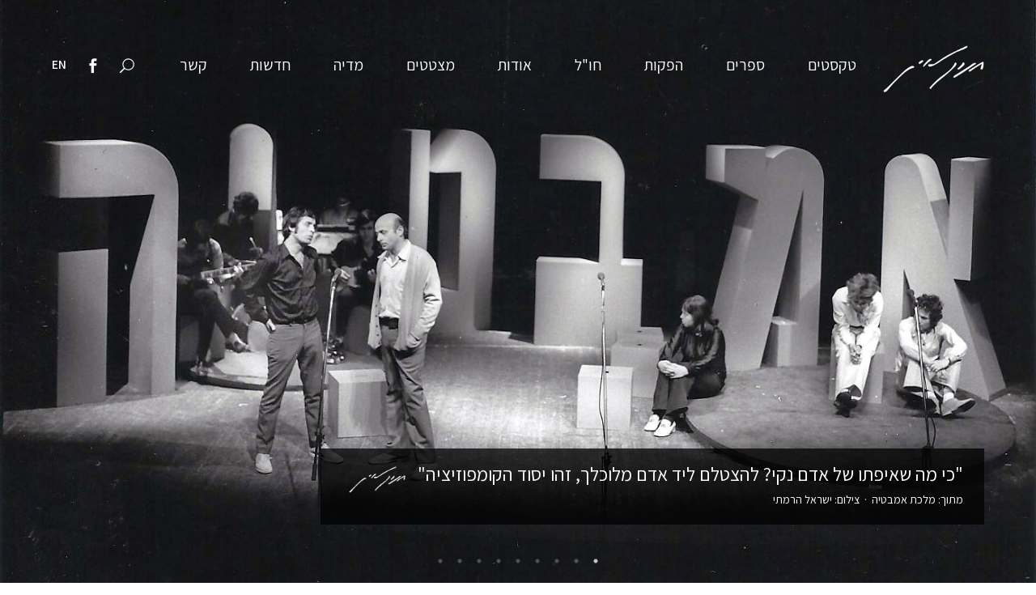

--- FILE ---
content_type: text/html; charset=UTF-8
request_url: https://www.hanochlevin.com/
body_size: 9541
content:
<!DOCTYPE html>
<html class="no-js"  lang="he" dir="rtl" prefix="og: https://ogp.me/ns#">
  <head>
    <meta charset="utf-8" />
<meta name="description" content="דף הבית | האתר הרשמי של חנוך לוין - מחזאי, במאי, סופר ומשורר" />
<link rel="shortlink" href="https://www.hanochlevin.com/" />
<link rel="canonical" href="https://www.hanochlevin.com/" />
<meta property="og:site_name" content="חנוך לוין" />
<meta property="og:type" content="website" />
<meta property="og:title" content="דף הבית" />
<meta property="og:description" content="דף הבית | האתר הרשמי של חנוך לוין - מחזאי, במאי, סופר ומשורר" />
<meta property="og:image" content="https://www.hanochlevin.com/themes/hanochlevin/images/hanoch-levin-social-logo.png" />
<meta name="Generator" content="Drupal 10 (https://www.drupal.org)" />
<meta name="MobileOptimized" content="width" />
<meta name="HandheldFriendly" content="true" />
<meta name="viewport" content="width=device-width, initial-scale=1.0" />
<script>var ct_check_js_val = '7fcc1dd7f480f80372d97e6bb1834599';var drupal_ac_antibot_cookie_value = '963c42e393dc4bc7196c16a5352cf49ddfa436b7323ebe6a8fb7adcbec0c2dac';var ct_use_cookies = 1;var ct_use_alt_cookies = 0;var ct_capture_buffer = 0;</script>
<link rel="icon" href="/sites/default/files/favicon_1.png" type="image/png" />
<link rel="alternate" hreflang="he" href="https://www.hanochlevin.com/" />
<link rel="alternate" hreflang="en" href="https://www.hanochlevin.com/en" />

    <title>דף הבית | חנוך לוין</title>
    <link rel="stylesheet" media="all" href="/sites/default/files/css/css_R7JSX1n50BsWRNDIEEA1GMHikBaW1kKUfcZZJUgQads.css?delta=0&amp;language=he&amp;theme=hanochlevin&amp;include=eJx9T9ESwjAI-6FKv4m1satHqVe6zfn1zm364p0vISQchMACjdx8OAn1EQUuCJutfmD78gIzTrBPrzVuXm3wsU13FuIbPw5Bayss-Qk3stYwCuasPkkdWC7WV8manK3WUY4Tc8ZifkcqNU4Ct2C4bmv8WQmy5dJOEZ2zGPWa0p-xM-2P_4Yfcf-Zjr9esRBp6g" />
<link rel="stylesheet" media="all" href="/sites/default/files/css/css_fa_tyH4RDAuHNhg-YbaoRmE8Tu44jemf0ppv64Oj9wA.css?delta=1&amp;language=he&amp;theme=hanochlevin&amp;include=eJx9T9ESwjAI-6FKv4m1satHqVe6zfn1zm364p0vISQchMACjdx8OAn1EQUuCJutfmD78gIzTrBPrzVuXm3wsU13FuIbPw5Bayss-Qk3stYwCuasPkkdWC7WV8manK3WUY4Tc8ZifkcqNU4Ct2C4bmv8WQmy5dJOEZ2zGPWa0p-xM-2P_4Yfcf-Zjr9esRBp6g" />
<link rel="stylesheet" media="all" href="https://fonts.googleapis.com/css?family=Assistant:300,400,600,700,800&amp;amp;subset=hebrew" />
<link rel="stylesheet" media="all" href="/sites/default/files/css/css_gIFEKEIaOlWTS3eky_52ACO8O6k3W7DTGCScF85L8eM.css?delta=3&amp;language=he&amp;theme=hanochlevin&amp;include=eJx9T9ESwjAI-6FKv4m1satHqVe6zfn1zm364p0vISQchMACjdx8OAn1EQUuCJutfmD78gIzTrBPrzVuXm3wsU13FuIbPw5Bayss-Qk3stYwCuasPkkdWC7WV8manK3WUY4Tc8ZifkcqNU4Ct2C4bmv8WQmy5dJOEZ2zGPWa0p-xM-2P_4Yfcf-Zjr9esRBp6g" />

    
<!-- Global site tag (gtag.js) - Google Analytics -->
<script async src="https://www.googletagmanager.com/gtag/js?id=UA-10250178-19"></script>
<script>
window.dataLayer = window.dataLayer || [];
function gtag(){dataLayer.push(arguments);}
gtag('js', new Date());
gtag('config', 'UA-10250178-19');
</script>
</head>
  <body class="path-frontpage page-node-type-page">
        <a href="#main-content" class="visually-hidden focusable skip-link">
      דילוג לתוכן העיקרי
    </a>
    
      <div class="dialog-off-canvas-main-canvas" data-off-canvas-main-canvas>
    
<div class="layout-container">

  
      <header>
        <div class="cont">
            <div class="logo">
                                    <a title="לדף הבית" href="/">חנוך לוין</a>
                            </div>
                        <button class="toggle-nav" type="button" aria-haspopup="true" aria-expanded="false" aria-label="ניווט" title="ניווט">
                <span class="elegant_icon icon_menu">
                    <span class="screen-reader-only">ניווט</span>
                </span> <!-- &#x61; -->
                <!--span class="elegant_icon icon_close" aria-hidden="true"></span--> <!-- &#x4d; -->
            </button>
        </div>
                            <nav aria-labelledby="block-hanochlevin-main-menu-menu" id="block-hanochlevin-main-menu" class="block block-menu navigation menu--main">
            
  <h2 class="visually-hidden" id="block-hanochlevin-main-menu-menu">ניווט ראשי</h2>
  

        
              <ul class="menu">
                    <li class="menu-item">
        <a href="/plays" data-drupal-link-system-path="node/1920">טקסטים</a>
              </li>
                <li class="menu-item">
        <a href="/books" data-drupal-link-system-path="node/1919">ספרים</a>
              </li>
                <li class="menu-item">
        <a href="/productions" data-drupal-link-system-path="node/1918">הפקות</a>
              </li>
                <li class="menu-item">
        <a href="/productions/worldwide" data-drupal-link-system-path="node/2223">חו&quot;ל</a>
              </li>
                <li class="menu-item">
        <a href="/about" data-drupal-link-system-path="node/1942">אודות</a>
              </li>
                <li class="menu-item">
        <a href="/quotes" data-drupal-link-system-path="node/2318">מצטטים</a>
              </li>
                <li class="menu-item">
        <a href="/media/video" data-drupal-link-system-path="node/2071">מדיה</a>
              </li>
                <li class="menu-item">
        <a href="/news" data-drupal-link-system-path="node/2232">חדשות</a>
              </li>
                <li class="menu-item">
        <a href="/contact" data-drupal-link-system-path="node/2132">קשר</a>
              </li>
        </ul>
  


  </nav>
<div class="search-block-form block block-search container-inline" data-drupal-selector="search-block-form" id="block-searchform-2" role="search">
  
    
      <form action="/search/google_pse" method="get" id="search-block-form" accept-charset="UTF-8">
  <div class="js-form-item form-item js-form-type-search form-type-search js-form-item-keys form-item-keys form-no-label">
      <label for="edit-keys" class="visually-hidden">חיפוש</label>
        <input title="הקלד את המילים שברצונך לחפש." data-drupal-selector="edit-keys" type="search" id="edit-keys" name="keys" value="" size="15" maxlength="128" class="form-search" />

        </div>
<div data-drupal-selector="edit-actions" class="form-actions js-form-wrapper form-wrapper" id="edit-actions"><input data-drupal-selector="edit-submit" type="submit" id="edit-submit" value="חיפוש" class="button js-form-submit form-submit" />
</div>

</form>

  </div>

                
        <div class="tools">
                                    <a href="javascript:;" class="search-btn" title="חיפוש באתר" aria-label="חיפוש באתר">
                <span class="elegant_icon icon_search">
                    <span class="screen-reader-only">חיפוש באתר</span>
                </span> <!-- &#x55; -->
            </a>
                
            
            <a href="https://www.facebook.com/HanochLevinSite" rel="external" target="_blank" title="לדף הפייסבוק של חנוך לוין" aria-label="לדף הפייסבוק של חנוך לוין">
                <span class="elegant_icon social_facebook">
                    <span class="screen-reader-only">לדף הפייסבוק של חנוך לוין</span>
                </span> <!-- &#xe093; -->
            </a>
                            <a href="/en" class="other-lang" title="Visit English site" aria-label="Visit English site">EN</a>
                    </div>
        
    </header>
  

  

      
    <div class="region region-highlighted">
    <div data-drupal-messages-fallback class="hidden"></div>

  </div>


  

  <main>

    <div class="ashkara-content">
        <div class="home-shos">
            <div class="home-shos-slider">
                <div data-img-desktop="/themes/hanochlevin/images/home/bathtub-queen-d.jpg" data-img-mobile="/themes/hanochlevin/images/home/bathtub-queen-m.jpg">
                    <blockquote>
                        "כי מה שאיפתו של אדם נקי? להצטלם ליד אדם מלוכלך, זהו יסוד הקומפוזיציה"
                        <span class="signature"></span><span class="credits">מתוך: מלכת אמבטיה &nbsp;&middot;&nbsp; צילום: ישראל הרמתי</span>
                    </blockquote>
                </div>
                <div class="align-top" data-img-desktop="/themes/hanochlevin/images/home/bachelors-d.jpg" data-img-mobile="/themes/hanochlevin/images/home/bachelors-m.jpg">
                    <blockquote>
                        "נגלה סדק - תיפער גם תהום"
                        <span class="signature"></span><span class="credits">מתוך: רווקים ורווקות &nbsp;&middot;&nbsp; צילום: ישעיה פיינברג</span>
                    </blockquote>
                </div>
                <div class="align-top" data-img-desktop="/themes/hanochlevin/images/home/winter-funeral-d.jpg" data-img-mobile="/themes/hanochlevin/images/home/winter-funeral-m.jpg">
                    <blockquote>
                        "מי אמר שאין אלוהים, יש אלוהים, אבל הוא טורקי"
                        <span class="signature"></span><span class="credits">מתוך: הלוויה חורפית &nbsp;&middot;&nbsp; צילום: Kasia Chmura</span>
                    </blockquote>
                </div>
                <div data-img-desktop="/themes/hanochlevin/images/home/child-dreams-d.jpg" data-img-mobile="/themes/hanochlevin/images/home/child-dreams-m.jpg">
                    <blockquote>
                        "גם רוצחים וזונות מפהקים ושותים תה"
                        <span class="signature"></span><span class="credits">מתוך: הילד חולם &nbsp;&middot;&nbsp; צילום: פסי גירש, ארכיון תיאטרון הבימה</span>
                    </blockquote>
                </div>
                <div class="align-top" data-img-desktop="/themes/hanochlevin/images/home/whore-from-ohio-d.jpg" data-img-mobile="/themes/hanochlevin/images/home/whore-from-ohio-m.jpg">
                    <blockquote>
                        "ציפייה, ציפייה, מה היינו עושים בלעדייך בבתי-השימוש שלנו?"
                        <span class="signature"></span><span class="credits">מתוך: הזונה מאוהיו &nbsp;&middot;&nbsp; צילום: גדי דגון, ארכיון התיאטרון הקאמרי</span>
                    </blockquote>
                </div>
                <div class="align-top" data-img-desktop="/themes/hanochlevin/images/home/rubber-merchants-d.jpg" data-img-mobile="/themes/hanochlevin/images/home/rubber-merchants-m.jpg">
                    <blockquote>
                        "ולמה כל החשבונות?! החיים עוברים, עוברים, ובמקום לקחת בהם חלק אנחנו עסוקים בחשבונות!"
                        <span class="signature"></span><span class="credits">מתוך: סוחרי גומי &nbsp;&middot;&nbsp; צילום: ישראל הרמתי, ארכיון התיאטרון הקאמרי</span>
                    </blockquote>
                </div>
                <div class="align-top" data-img-desktop="/themes/hanochlevin/images/home/yaakobi-and-leidental-d.jpg" data-img-mobile="/themes/hanochlevin/images/home/yaakobi-and-leidental-m.jpg">
                    <blockquote>
                        "החלפתי תחתונים, ואני מוכן לחתונה"
                        <span class="signature"></span><span class="credits">מתוך: יעקובי ולידנטל &nbsp;&middot;&nbsp; צילום: גדי דגון, ארכיון התיאטרון הקאמרי</span>
                    </blockquote>
                </div>
                <div class="align-bottom" data-img-desktop="/themes/hanochlevin/images/home/moarning-without-end-d.jpg" data-img-mobile="/themes/hanochlevin/images/home/moarning-without-end-m.jpg">
                    <blockquote>
                        "ילד, שן חלב מתנדנדת בפי עולם רקוב"
                        <span class="signature"></span><span class="credits">מתוך: מתאבל ללא קץ &nbsp;&middot;&nbsp; צילום: רדי רובינשטיין, ארכיון התיאטרון הקאמרי</span>
                    </blockquote>
                </div>
                <div data-img-desktop="/themes/hanochlevin/images/home/krum-d.jpg" data-img-mobile="/themes/hanochlevin/images/home/krum-m.jpg">
                    <blockquote>
                        "חלק מהזמן הוא חולה. בשארית הזמן נדמה לו שהוא חולה"
                        <span class="signature"></span><span class="credits">מתוך: קרום &nbsp;&middot;&nbsp; צילום: אוסף יעקב אגור, במרכז הישראלי לתיעוד אמנויות הבמה, אוניברסיטת תל אביב</span>
                    </blockquote>
                </div>
            </div>
        </div>
      <a id="main-content" tabindex="-1"></a>
          <div class="region region-content">
    <div id="block-hanochlevin-content" class="block block-system block-system-main-block">
  
    
      
<div class="text-block">
    <div class="mymasonry masonry-press masonry-news">        
        
            <div class="field field--name-field-reference-view field--type-viewsreference field--label-hidden field__item"><div class="views-element-container"><div class="view view-news view-id-news view-display-id-default js-view-dom-id-e3b4846d07e9f012c1de990abce14a4ec2061ae144579faf3233514f42301671">
  
    
      
      <div class="view-content">
      <div class="mymasonry masonry-press masonry-news">
  
  <ul>

          <li><a href="/news/3244">
                                <span class="title">הלכה לעולמה פרופ&#039; נורית יערי </span>                                
                                <span class="more-details">  פרופ' יערי חוקרת פורצת דרך ואשת תיאטרון משפיעה, הייתה דרמטורגית, עוזרת במאי וחברה קרובה של חנוך לוין. יהי זכרה ברוך

</span>
<span class="date"><time datetime="2025-11-10T15:50:22+02:00" class="datetime">10/11/2025</time>
</span>
<div class="lazy-me" data-src="/sites/default/files/news/3244/3244-1764078952.jpg"></div>
                            </a></li>
          <li><a href="/news/3243">
                                <span class="title">שיתוף פעולה חדש של מיזם כרטיסי תיאטרונ&#039;קלה עם החאן הירושלמי - בהצגה החדשה &quot;יעקובי ולידנטל&quot;</span>                                
                                <span class="more-details">  במסגרת המיזם, ביוזמת עזבון חנוך לוין, יוענקו הנחות מיוחדות ל-10 כרטיסים בכל הצגה לצעירים.ות עד גיל 25 - בעלות סמלית של 30 ש"ח בלבד | הרשמה בלינק בתוך הידיעה

</span>
<span class="date"><time datetime="2025-11-03T15:48:52+02:00" class="datetime">3/11/2025</time>
</span>
<div class="lazy-me" data-src="/sites/default/files/news/3243/3243-1762178422.jpg"></div>
                            </a></li>
          <li><a href="/news/3217">
                                <span class="title">השחקן אלברט כהן הלך לעולמו בגיל 93</span>                                
                                <span class="more-details">  כהן היה שותף ליצירתו הבימתית של חנוך לוין וחבר קרוב שלו

</span>
<span class="date"><time datetime="2025-10-15T09:30:46+03:00" class="datetime">15/10/2025</time>
</span>
<div class="lazy-me" data-src="/sites/default/files/news/3217/3217-1761201157.png"></div>
                            </a></li>
          <li><a href="/news/3215">
                                <span class="title">הפקה חדשה של &quot;יעקובי ולידנטל&quot; מאת חנוך לוין תעלה בתיאטרון החאן הירושלמי</span>                                
                                <span class="more-details">  ההצגה החדשה בבימוי מעין אבן תעלה בנובמבר 2025

</span>
<span class="date"><time datetime="2025-08-26T12:14:36+03:00" class="datetime">26/8/2025</time>
</span>
<div class="lazy-me" data-src="/sites/default/files/news/3215/3215-1756199753.jpg"></div>
                            </a></li>
    
  </ul>

</div>
        <div class="more-news"><a href="/news">לידיעות נוספות &raquo;</a></div>
        
    </div>
  
          </div>
</div>
</div>
      
    </div>

    <div class="hl-event-calendar-home">
                   
        <h2>הפקות בישראל ובחו"ל בחודשים הקרובים</h2>
                            <div class="hl-event-calendar">
            <div class="hl-event-calendar-calendar">
                <div class="views-element-container block block-views block-views-blockevents-calendar-block-1" id="block-views-block-events-calendar-block-1">
  
    
      <div><div class="view view-events-calendar view-id-events_calendar view-display-id-block_1 js-view-dom-id-d5171702217d16ca6bf20c79414d3e9e70e9e29982014df0f37c8ea35ea9ef18">
  
    
      <div class="view-header">
      <h3>נובמבר 2025</h3>
    <nav class="pager">
        <h4 class="visually-hidden">דפדוף</h4>
        <ul class="js-pager__items">
                            <li class="pager__item pager__item--previous">
                    <a href="/productions/events/month/202510" title="לעמוד הקודם" rel="prev">
                        <span aria-hidden="true">‹‹</span>
                        <span>הקודם</span>
                    </a>
                </li>
                                                    <li class="pager__item pager__item--next">
                    <a href="/productions/events/month/202512" title="לעמוד הבא" rel="next">
                        <span>הבא</span>
                        <span aria-hidden="true">››</span>
                    </a>
                </li>
                    </ul>
    </nav>


    </div>
      
      <div class="view-content">
      <div class="calendar-calendar"><div class="month-view">
<table class="full">
  <thead>
    <tr>
              <th class="days sun">
          א
        </th>
              <th class="days mon">
          ב
        </th>
              <th class="days tue">
          ג
        </th>
              <th class="days wed">
          ד
        </th>
              <th class="days thu">
          ה
        </th>
              <th class="days fri">
          ו
        </th>
              <th class="days sat">
          שבת
        </th>
          </tr>
  </thead>
  <tbody>
          <tr class="date-box">  
<td
  id="events_calendar-2025-10-26-date-box"
  data-date="2025-10-26"
  data-day-of-month="26"
  class="date-box past past-month empty"
  colspan="1"
  rowspan="1">
  <div class="inner">
    <div class="month day">
      26
  </div>

  </div>
</td>

<td
  id="events_calendar-2025-10-27-date-box"
  data-date="2025-10-27"
  data-day-of-month="27"
  class="date-box past past-month empty"
  colspan="1"
  rowspan="1">
  <div class="inner">
    <div class="month day">
      27
  </div>

  </div>
</td>

<td
  id="events_calendar-2025-10-28-date-box"
  data-date="2025-10-28"
  data-day-of-month="28"
  class="date-box past past-month empty"
  colspan="1"
  rowspan="1">
  <div class="inner">
    <div class="month day">
      28
  </div>

  </div>
</td>

<td
  id="events_calendar-2025-10-29-date-box"
  data-date="2025-10-29"
  data-day-of-month="29"
  class="date-box past past-month empty"
  colspan="1"
  rowspan="1">
  <div class="inner">
    <div class="month day">
      29
  </div>

  </div>
</td>

<td
  id="events_calendar-2025-10-30-date-box"
  data-date="2025-10-30"
  data-day-of-month="30"
  class="date-box past past-month empty"
  colspan="1"
  rowspan="1">
  <div class="inner">
    <div class="month day">
      30
  </div>

  </div>
</td>

<td
  id="events_calendar-2025-10-31-date-box"
  data-date="2025-10-31"
  data-day-of-month="31"
  class="date-box past past-month empty"
  colspan="1"
  rowspan="1">
  <div class="inner">
    <div class="month day">
      31
  </div>

  </div>
</td>

<td
  id="events_calendar-2025-11-01-date-box"
  data-date="2025-11-01"
  data-day-of-month="1"
  class="date-box past"
  colspan="1"
  rowspan="1">
  <div class="inner">
    <div class="month day">
      1
  </div>

  </div>
</td>

</tr>
<tr class="single-day">  
<td
  id="events_calendar-2025-10-26-0"
  data-date="2025-10-26"
  data-day-of-month="26"
  class="single-day past past-month empty"
  colspan="1"
  rowspan="1">
  <div class="inner">
      <div class="calendar-empty">&nbsp;</div>

  </div>
</td>

<td
  id="events_calendar-2025-10-27-0"
  data-date="2025-10-27"
  data-day-of-month="27"
  class="single-day past past-month empty"
  colspan="1"
  rowspan="1">
  <div class="inner">
      <div class="calendar-empty">&nbsp;</div>

  </div>
</td>

<td
  id="events_calendar-2025-10-28-0"
  data-date="2025-10-28"
  data-day-of-month="28"
  class="single-day past past-month empty"
  colspan="1"
  rowspan="1">
  <div class="inner">
      <div class="calendar-empty">&nbsp;</div>

  </div>
</td>

<td
  id="events_calendar-2025-10-29-0"
  data-date="2025-10-29"
  data-day-of-month="29"
  class="single-day past past-month empty"
  colspan="1"
  rowspan="1">
  <div class="inner">
      <div class="calendar-empty">&nbsp;</div>

  </div>
</td>

<td
  id="events_calendar-2025-10-30-0"
  data-date="2025-10-30"
  data-day-of-month="30"
  class="single-day past past-month empty"
  colspan="1"
  rowspan="1">
  <div class="inner">
      <div class="calendar-empty">&nbsp;</div>

  </div>
</td>

<td
  id="events_calendar-2025-10-31-0"
  data-date="2025-10-31"
  data-day-of-month="31"
  class="single-day past past-month empty"
  colspan="1"
  rowspan="1">
  <div class="inner">
      <div class="calendar-empty">&nbsp;</div>

  </div>
</td>

<td
  id="events_calendar-2025-11-01-0"
  data-date="2025-11-01"
  data-day-of-month="1"
  class="single-day past"
  colspan="1"
  rowspan="1">
  <div class="inner">
    <div class="item">
  <div class="view-item">
    <div class="calendar monthview">
      
      <div class="calendar.3162.field_event_date.0.0 contents">
                                        Tallinn, Estonia
                      
                      Tallinn City Theatre
                      <time datetime="2025-11-01T12:00:00Z" class="datetime">1.11.2025</time>

                      <a href="/productions/2980">Krum | Crumb</a>
                        </div>
              <div class="cutoff">&nbsp;</div>
          </div>
  </div>
</div>

  </div>
</td>

</tr>

          <tr class="date-box">  
<td
  id="events_calendar-2025-11-02-date-box"
  data-date="2025-11-02"
  data-day-of-month="2"
  class="date-box past no-entry"
  colspan="1"
  rowspan="1">
  <div class="inner">
    <div class="month day">
      2
  </div>

  </div>
</td>

<td
  id="events_calendar-2025-11-03-date-box"
  data-date="2025-11-03"
  data-day-of-month="3"
  class="date-box past no-entry"
  colspan="1"
  rowspan="1">
  <div class="inner">
    <div class="month day">
      3
  </div>

  </div>
</td>

<td
  id="events_calendar-2025-11-04-date-box"
  data-date="2025-11-04"
  data-day-of-month="4"
  class="date-box past"
  colspan="1"
  rowspan="1">
  <div class="inner">
    <div class="month day">
      4
  </div>

  </div>
</td>

<td
  id="events_calendar-2025-11-05-date-box"
  data-date="2025-11-05"
  data-day-of-month="5"
  class="date-box past"
  colspan="1"
  rowspan="1">
  <div class="inner">
    <div class="month day">
      5
  </div>

  </div>
</td>

<td
  id="events_calendar-2025-11-06-date-box"
  data-date="2025-11-06"
  data-day-of-month="6"
  class="date-box past no-entry"
  colspan="1"
  rowspan="1">
  <div class="inner">
    <div class="month day">
      6
  </div>

  </div>
</td>

<td
  id="events_calendar-2025-11-07-date-box"
  data-date="2025-11-07"
  data-day-of-month="7"
  class="date-box past no-entry"
  colspan="1"
  rowspan="1">
  <div class="inner">
    <div class="month day">
      7
  </div>

  </div>
</td>

<td
  id="events_calendar-2025-11-08-date-box"
  data-date="2025-11-08"
  data-day-of-month="8"
  class="date-box past no-entry"
  colspan="1"
  rowspan="1">
  <div class="inner">
    <div class="month day">
      8
  </div>

  </div>
</td>

</tr>
<tr class="single-day">  
<td
  id="events_calendar-2025-11-02-0"
  data-date="2025-11-02"
  data-day-of-month="2"
  class="single-day no-entry past"
  colspan="1"
  rowspan="1">
  <div class="inner">
    
  </div>
</td>

<td
  id="events_calendar-2025-11-03-0"
  data-date="2025-11-03"
  data-day-of-month="3"
  class="single-day no-entry past"
  colspan="1"
  rowspan="1">
  <div class="inner">
    
  </div>
</td>

<td
  id="events_calendar-2025-11-04-0"
  data-date="2025-11-04"
  data-day-of-month="4"
  class="single-day past"
  colspan="1"
  rowspan="1">
  <div class="inner">
    <div class="item">
  <div class="view-item">
    <div class="calendar monthview">
      
      <div class="calendar.3235.field_event_date.0.0 contents">
                                        
                      תיאטרון יפו
                      
                      <time datetime="2025-11-04T12:00:00Z" class="datetime">4.11.2025</time>

                      <a href="/productions/2693">מלכת אמבטיה</a>
                        </div>
              <div class="cutoff">&nbsp;</div>
          </div>
  </div>
</div>

  </div>
</td>

<td
  id="events_calendar-2025-11-05-0"
  data-date="2025-11-05"
  data-day-of-month="5"
  class="single-day past"
  colspan="1"
  rowspan="1">
  <div class="inner">
    <div class="item">
  <div class="view-item">
    <div class="calendar monthview">
      
      <div class="calendar.3232.field_event_date.0.0 contents">
                                        
                      התיאטרון הקאמרי
                      
                      <time datetime="2025-11-05T12:00:00Z" class="datetime">5.11.2025</time>

                      <a href="/productions/2886">מי שלא נולד - מפסיד</a>
                        </div>
              <div class="cutoff">&nbsp;</div>
          </div>
  </div>
</div>

  </div>
</td>

<td
  id="events_calendar-2025-11-06-0"
  data-date="2025-11-06"
  data-day-of-month="6"
  class="single-day no-entry past"
  colspan="1"
  rowspan="1">
  <div class="inner">
    
  </div>
</td>

<td
  id="events_calendar-2025-11-07-0"
  data-date="2025-11-07"
  data-day-of-month="7"
  class="single-day no-entry past"
  colspan="1"
  rowspan="1">
  <div class="inner">
    
  </div>
</td>

<td
  id="events_calendar-2025-11-08-0"
  data-date="2025-11-08"
  data-day-of-month="8"
  class="single-day no-entry past"
  colspan="1"
  rowspan="1">
  <div class="inner">
    
  </div>
</td>

</tr>

          <tr class="date-box">  
<td
  id="events_calendar-2025-11-09-date-box"
  data-date="2025-11-09"
  data-day-of-month="9"
  class="date-box past no-entry"
  colspan="1"
  rowspan="1">
  <div class="inner">
    <div class="month day">
      9
  </div>

  </div>
</td>

<td
  id="events_calendar-2025-11-10-date-box"
  data-date="2025-11-10"
  data-day-of-month="10"
  class="date-box past no-entry"
  colspan="1"
  rowspan="1">
  <div class="inner">
    <div class="month day">
      10
  </div>

  </div>
</td>

<td
  id="events_calendar-2025-11-11-date-box"
  data-date="2025-11-11"
  data-day-of-month="11"
  class="date-box past no-entry"
  colspan="1"
  rowspan="1">
  <div class="inner">
    <div class="month day">
      11
  </div>

  </div>
</td>

<td
  id="events_calendar-2025-11-12-date-box"
  data-date="2025-11-12"
  data-day-of-month="12"
  class="date-box past no-entry"
  colspan="1"
  rowspan="1">
  <div class="inner">
    <div class="month day">
      12
  </div>

  </div>
</td>

<td
  id="events_calendar-2025-11-13-date-box"
  data-date="2025-11-13"
  data-day-of-month="13"
  class="date-box past"
  colspan="1"
  rowspan="1">
  <div class="inner">
    <div class="month day">
      13
  </div>

  </div>
</td>

<td
  id="events_calendar-2025-11-14-date-box"
  data-date="2025-11-14"
  data-day-of-month="14"
  class="date-box past no-entry"
  colspan="1"
  rowspan="1">
  <div class="inner">
    <div class="month day">
      14
  </div>

  </div>
</td>

<td
  id="events_calendar-2025-11-15-date-box"
  data-date="2025-11-15"
  data-day-of-month="15"
  class="date-box past"
  colspan="1"
  rowspan="1">
  <div class="inner">
    <div class="month day">
      15
  </div>

  </div>
</td>

</tr>
<tr class="single-day">  
<td
  id="events_calendar-2025-11-09-0"
  data-date="2025-11-09"
  data-day-of-month="9"
  class="single-day no-entry past"
  colspan="1"
  rowspan="1">
  <div class="inner">
    
  </div>
</td>

<td
  id="events_calendar-2025-11-10-0"
  data-date="2025-11-10"
  data-day-of-month="10"
  class="single-day no-entry past"
  colspan="1"
  rowspan="1">
  <div class="inner">
    
  </div>
</td>

<td
  id="events_calendar-2025-11-11-0"
  data-date="2025-11-11"
  data-day-of-month="11"
  class="single-day no-entry past"
  colspan="1"
  rowspan="1">
  <div class="inner">
    
  </div>
</td>

<td
  id="events_calendar-2025-11-12-0"
  data-date="2025-11-12"
  data-day-of-month="12"
  class="single-day no-entry past"
  colspan="1"
  rowspan="1">
  <div class="inner">
    
  </div>
</td>

<td
  id="events_calendar-2025-11-13-0"
  data-date="2025-11-13"
  data-day-of-month="13"
  class="single-day past"
  colspan="1"
  rowspan="1">
  <div class="inner">
    <div class="item">
  <div class="view-item">
    <div class="calendar monthview">
      
      <div class="calendar.3208.field_event_date.0.0 contents">
                                        
                      התיאטרון הלאומי הבימה
                      
                      <time datetime="2025-11-13T12:00:00Z" class="datetime">13.11.2025</time>

                      <a href="/productions/3149">הג&#039;יגולו מקונגו</a>
                        </div>
              <div class="cutoff">&nbsp;</div>
          </div>
  </div>
</div>

  </div>
</td>

<td
  id="events_calendar-2025-11-14-0"
  data-date="2025-11-14"
  data-day-of-month="14"
  class="single-day no-entry past"
  colspan="1"
  rowspan="1">
  <div class="inner">
    
  </div>
</td>

<td
  id="events_calendar-2025-11-15-0"
  data-date="2025-11-15"
  data-day-of-month="15"
  class="single-day past"
  colspan="1"
  rowspan="1">
  <div class="inner">
    <div class="item">
  <div class="view-item">
    <div class="calendar monthview">
      
      <div class="calendar.3209.field_event_date.0.0 contents">
                                        
                      התיאטרון הלאומי הבימה
                      
                      <time datetime="2025-11-15T12:00:00Z" class="datetime">15.11.2025</time>

                      <a href="/productions/3149">הג&#039;יגולו מקונגו</a>
                        </div>
              <div class="cutoff">&nbsp;</div>
          </div>
  </div>
</div>
<div class="item">
  <div class="view-item">
    <div class="calendar monthview">
      
      <div class="calendar.3219.field_event_date.0.0 contents">
                                        
                      
                      החאן הירושלמי
                      <time datetime="2025-11-15T12:00:00Z" class="datetime">15.11.2025</time>

                      <a href="/productions/3218">יעקובי ולידנטל</a>
                        </div>
              <div class="cutoff">&nbsp;</div>
          </div>
  </div>
</div>

  </div>
</td>

</tr>

          <tr class="date-box">  
<td
  id="events_calendar-2025-11-16-date-box"
  data-date="2025-11-16"
  data-day-of-month="16"
  class="date-box past no-entry"
  colspan="1"
  rowspan="1">
  <div class="inner">
    <div class="month day">
      16
  </div>

  </div>
</td>

<td
  id="events_calendar-2025-11-17-date-box"
  data-date="2025-11-17"
  data-day-of-month="17"
  class="date-box past"
  colspan="1"
  rowspan="1">
  <div class="inner">
    <div class="month day">
      17
  </div>

  </div>
</td>

<td
  id="events_calendar-2025-11-18-date-box"
  data-date="2025-11-18"
  data-day-of-month="18"
  class="date-box past"
  colspan="1"
  rowspan="1">
  <div class="inner">
    <div class="month day">
      18
  </div>

  </div>
</td>

<td
  id="events_calendar-2025-11-19-date-box"
  data-date="2025-11-19"
  data-day-of-month="19"
  class="date-box past"
  colspan="1"
  rowspan="1">
  <div class="inner">
    <div class="month day">
      19
  </div>

  </div>
</td>

<td
  id="events_calendar-2025-11-20-date-box"
  data-date="2025-11-20"
  data-day-of-month="20"
  class="date-box past"
  colspan="1"
  rowspan="1">
  <div class="inner">
    <div class="month day">
      20
  </div>

  </div>
</td>

<td
  id="events_calendar-2025-11-21-date-box"
  data-date="2025-11-21"
  data-day-of-month="21"
  class="date-box past"
  colspan="1"
  rowspan="1">
  <div class="inner">
    <div class="month day">
      21
  </div>

  </div>
</td>

<td
  id="events_calendar-2025-11-22-date-box"
  data-date="2025-11-22"
  data-day-of-month="22"
  class="date-box past"
  colspan="1"
  rowspan="1">
  <div class="inner">
    <div class="month day">
      22
  </div>

  </div>
</td>

</tr>
<tr class="single-day">  
<td
  id="events_calendar-2025-11-16-0"
  data-date="2025-11-16"
  data-day-of-month="16"
  class="single-day no-entry past"
  colspan="1"
  rowspan="1">
  <div class="inner">
    
  </div>
</td>

<td
  id="events_calendar-2025-11-17-0"
  data-date="2025-11-17"
  data-day-of-month="17"
  class="single-day past"
  colspan="1"
  rowspan="1">
  <div class="inner">
    <div class="item">
  <div class="view-item">
    <div class="calendar monthview">
      
      <div class="calendar.3220.field_event_date.0.0 contents">
                                        
                      
                      החאן הירושלמי
                      <time datetime="2025-11-17T12:00:00Z" class="datetime">17.11.2025</time>

                      <a href="/productions/3218">יעקובי ולידנטל</a>
                        </div>
              <div class="cutoff">&nbsp;</div>
          </div>
  </div>
</div>

  </div>
</td>

<td
  id="events_calendar-2025-11-18-0"
  data-date="2025-11-18"
  data-day-of-month="18"
  class="single-day past"
  colspan="1"
  rowspan="1">
  <div class="inner">
    <div class="item">
  <div class="view-item">
    <div class="calendar monthview">
      
      <div class="calendar.3221.field_event_date.0.0 contents">
                                        
                      
                      החאן הירושלמי
                      <time datetime="2025-11-18T12:00:00Z" class="datetime">18.11.2025</time>

                      <a href="/productions/3218">יעקובי ולידנטל</a>
                        </div>
              <div class="cutoff">&nbsp;</div>
          </div>
  </div>
</div>

  </div>
</td>

<td
  id="events_calendar-2025-11-19-0"
  data-date="2025-11-19"
  data-day-of-month="19"
  class="single-day past"
  colspan="1"
  rowspan="1">
  <div class="inner">
    <div class="item">
  <div class="view-item">
    <div class="calendar monthview">
      
      <div class="calendar.3222.field_event_date.0.0 contents">
                                        
                      
                      החאן הירושלמי
                      <time datetime="2025-11-19T12:00:00Z" class="datetime">19.11.2025</time>

                      <a href="/productions/3218">יעקובי ולידנטל</a>
                        </div>
              <div class="cutoff">&nbsp;</div>
          </div>
  </div>
</div>

  </div>
</td>

<td
  id="events_calendar-2025-11-20-0"
  data-date="2025-11-20"
  data-day-of-month="20"
  class="single-day past"
  colspan="1"
  rowspan="1">
  <div class="inner">
    <div class="item">
  <div class="view-item">
    <div class="calendar monthview">
      
      <div class="calendar.3223.field_event_date.0.0 contents">
                                        
                      
                      החאן הירושלמי
                      <time datetime="2025-11-20T12:00:00Z" class="datetime">20.11.2025</time>

                      <a href="/productions/3218">יעקובי ולידנטל</a>
                        </div>
              <div class="cutoff">&nbsp;</div>
          </div>
  </div>
</div>

  </div>
</td>

<td
  id="events_calendar-2025-11-21-0"
  data-date="2025-11-21"
  data-day-of-month="21"
  class="single-day past"
  colspan="1"
  rowspan="1">
  <div class="inner">
    <div class="item">
  <div class="view-item">
    <div class="calendar monthview">
      
      <div class="calendar.3201.field_event_date.0.0 contents">
                                        Warsaw, Poland
                      
                      Athenaeum Theater
                      <time datetime="2025-11-21T12:00:00Z" class="datetime">21.11.2025</time>

                      <a href="/productions/2665">Thrill My Heart | WZRUSZ MOJE SERCE</a>
                        </div>
              <div class="cutoff">&nbsp;</div>
          </div>
  </div>
</div>

  </div>
</td>

<td
  id="events_calendar-2025-11-22-0"
  data-date="2025-11-22"
  data-day-of-month="22"
  class="single-day past"
  colspan="1"
  rowspan="1">
  <div class="inner">
    <div class="item">
  <div class="view-item">
    <div class="calendar monthview">
      
      <div class="calendar.3224.field_event_date.0.0 contents">
                                        
                      
                      החאן הירושלמי
                      <time datetime="2025-11-22T12:00:00Z" class="datetime">22.11.2025</time>

                      <a href="/productions/3218">יעקובי ולידנטל</a>
                        </div>
              <div class="cutoff">&nbsp;</div>
          </div>
  </div>
</div>
<div class="item">
  <div class="view-item">
    <div class="calendar monthview">
      
      <div class="calendar.3202.field_event_date.0.0 contents">
                                        Warsaw, Poland
                      
                      Athenaeum Theater
                      <time datetime="2025-11-22T12:00:00Z" class="datetime">22.11.2025</time>

                      <a href="/productions/2665">Thrill My Heart | WZRUSZ MOJE SERCE</a>
                        </div>
              <div class="cutoff">&nbsp;</div>
          </div>
  </div>
</div>

  </div>
</td>

</tr>

          <tr class="date-box">  
<td
  id="events_calendar-2025-11-23-date-box"
  data-date="2025-11-23"
  data-day-of-month="23"
  class="date-box past"
  colspan="1"
  rowspan="1">
  <div class="inner">
    <div class="month day">
      23
  </div>

  </div>
</td>

<td
  id="events_calendar-2025-11-24-date-box"
  data-date="2025-11-24"
  data-day-of-month="24"
  class="date-box past"
  colspan="1"
  rowspan="1">
  <div class="inner">
    <div class="month day">
      24
  </div>

  </div>
</td>

<td
  id="events_calendar-2025-11-25-date-box"
  data-date="2025-11-25"
  data-day-of-month="25"
  class="date-box today"
  colspan="1"
  rowspan="1">
  <div class="inner">
    <div class="month day">
      25
  </div>

  </div>
</td>

<td
  id="events_calendar-2025-11-26-date-box"
  data-date="2025-11-26"
  data-day-of-month="26"
  class="date-box future"
  colspan="1"
  rowspan="1">
  <div class="inner">
    <div class="month day">
      26
  </div>

  </div>
</td>

<td
  id="events_calendar-2025-11-27-date-box"
  data-date="2025-11-27"
  data-day-of-month="27"
  class="date-box future no-entry"
  colspan="1"
  rowspan="1">
  <div class="inner">
    <div class="month day">
      27
  </div>

  </div>
</td>

<td
  id="events_calendar-2025-11-28-date-box"
  data-date="2025-11-28"
  data-day-of-month="28"
  class="date-box future"
  colspan="1"
  rowspan="1">
  <div class="inner">
    <div class="month day">
      28
  </div>

  </div>
</td>

<td
  id="events_calendar-2025-11-29-date-box"
  data-date="2025-11-29"
  data-day-of-month="29"
  class="date-box future"
  colspan="1"
  rowspan="1">
  <div class="inner">
    <div class="month day">
      29
  </div>

  </div>
</td>

</tr>
<tr class="single-day">  
<td
  id="events_calendar-2025-11-23-0"
  data-date="2025-11-23"
  data-day-of-month="23"
  class="single-day past"
  colspan="1"
  rowspan="1">
  <div class="inner">
    <div class="item">
  <div class="view-item">
    <div class="calendar monthview">
      
      <div class="calendar.3203.field_event_date.0.0 contents">
                                        Warsaw, Poland
                      
                      Athenaeum Theater
                      <time datetime="2025-11-23T12:00:00Z" class="datetime">23.11.2025</time>

                      <a href="/productions/2665">Thrill My Heart | WZRUSZ MOJE SERCE</a>
                        </div>
              <div class="cutoff">&nbsp;</div>
          </div>
  </div>
</div>

  </div>
</td>

<td
  id="events_calendar-2025-11-24-0"
  data-date="2025-11-24"
  data-day-of-month="24"
  class="single-day past"
  colspan="1"
  rowspan="1">
  <div class="inner">
    <div class="item">
  <div class="view-item">
    <div class="calendar monthview">
      
      <div class="calendar.3194.field_event_date.0.0 contents">
                                        Warsaw, Poland
                      
                      Teatr 6. piętro
                      <time datetime="2025-11-24T12:00:00Z" class="datetime">24.11.2025</time>

                      <a href="/productions/2858">Rubber Merchants | HANDLARZE GUMEK</a>
                        </div>
              <div class="cutoff">&nbsp;</div>
          </div>
  </div>
</div>

  </div>
</td>

<td
  id="events_calendar-2025-11-25-0"
  data-date="2025-11-25"
  data-day-of-month="25"
  class="single-day today"
  colspan="1"
  rowspan="1">
  <div class="inner">
    <div class="item">
  <div class="view-item">
    <div class="calendar monthview">
      
      <div class="calendar.3195.field_event_date.0.0 contents">
                                        Warsaw, Poland
                      
                      Teatr 6. piętro
                      <time datetime="2025-11-25T12:00:00Z" class="datetime">25.11.2025</time>

                      <a href="/productions/2858">Rubber Merchants | HANDLARZE GUMEK</a>
                        </div>
              <div class="cutoff">&nbsp;</div>
          </div>
  </div>
</div>

  </div>
</td>

<td
  id="events_calendar-2025-11-26-0"
  data-date="2025-11-26"
  data-day-of-month="26"
  class="single-day future"
  colspan="1"
  rowspan="1">
  <div class="inner">
    <div class="item">
  <div class="view-item">
    <div class="calendar monthview">
      
      <div class="calendar.3204.field_event_date.0.0 contents">
                                        
                      התיאטרון הקאמרי
                      
                      <time datetime="2025-11-26T12:00:00Z" class="datetime">26.11.2025</time>

                      <a href="/productions/2490">אשכבה</a>
                        </div>
              <div class="cutoff">&nbsp;</div>
          </div>
  </div>
</div>
<div class="item">
  <div class="view-item">
    <div class="calendar monthview">
      
      <div class="calendar.3196.field_event_date.0.0 contents">
                                        Warsaw, Poland
                      
                      Teatr 6. piętro
                      <time datetime="2025-11-26T12:00:00Z" class="datetime">26.11.2025</time>

                      <a href="/productions/2858">Rubber Merchants | HANDLARZE GUMEK</a>
                        </div>
              <div class="cutoff">&nbsp;</div>
          </div>
  </div>
</div>

  </div>
</td>

<td
  id="events_calendar-2025-11-27-0"
  data-date="2025-11-27"
  data-day-of-month="27"
  class="single-day no-entry future"
  colspan="1"
  rowspan="1">
  <div class="inner">
    
  </div>
</td>

<td
  id="events_calendar-2025-11-28-0"
  data-date="2025-11-28"
  data-day-of-month="28"
  class="single-day future"
  colspan="1"
  rowspan="1">
  <div class="inner">
    <div class="item">
  <div class="view-item">
    <div class="calendar monthview">
      
      <div class="calendar.3163.field_event_date.0.0 contents">
                                        Tallinn, Estonia
                      
                      Tallinn City Theatre
                      <time datetime="2025-11-28T12:00:00Z" class="datetime">28.11.2025</time>

                      <a href="/productions/2980">Krum | Crumb</a>
                        </div>
              <div class="cutoff">&nbsp;</div>
          </div>
  </div>
</div>

  </div>
</td>

<td
  id="events_calendar-2025-11-29-0"
  data-date="2025-11-29"
  data-day-of-month="29"
  class="single-day future"
  colspan="1"
  rowspan="1">
  <div class="inner">
    <div class="item">
  <div class="view-item">
    <div class="calendar monthview">
      
      <div class="calendar.3164.field_event_date.0.0 contents">
                                        Tallinn, Estonia
                      
                      Tallinn City Theatre
                      <time datetime="2025-11-29T12:00:00Z" class="datetime">29.11.2025</time>

                      <a href="/productions/2980">Krum | Crumb</a>
                        </div>
              <div class="cutoff">&nbsp;</div>
          </div>
  </div>
</div>

  </div>
</td>

</tr>

          <tr class="date-box">  
<td
  id="events_calendar-2025-11-30-date-box"
  data-date="2025-11-30"
  data-day-of-month="30"
  class="date-box future no-entry"
  colspan="1"
  rowspan="1">
  <div class="inner">
    <div class="month day">
      30
  </div>

  </div>
</td>

<td
  id="events_calendar-2025-12-01-date-box"
  data-date="2025-12-01"
  data-day-of-month="1"
  class="date-box future future-month empty"
  colspan="1"
  rowspan="1">
  <div class="inner">
    <div class="month day">
      1
  </div>

  </div>
</td>

<td
  id="events_calendar-2025-12-02-date-box"
  data-date="2025-12-02"
  data-day-of-month="2"
  class="date-box future future-month empty"
  colspan="1"
  rowspan="1">
  <div class="inner">
    <div class="month day">
      2
  </div>

  </div>
</td>

<td
  id="events_calendar-2025-12-03-date-box"
  data-date="2025-12-03"
  data-day-of-month="3"
  class="date-box future future-month empty"
  colspan="1"
  rowspan="1">
  <div class="inner">
    <div class="month day">
      3
  </div>

  </div>
</td>

<td
  id="events_calendar-2025-12-04-date-box"
  data-date="2025-12-04"
  data-day-of-month="4"
  class="date-box future future-month empty"
  colspan="1"
  rowspan="1">
  <div class="inner">
    <div class="month day">
      4
  </div>

  </div>
</td>

<td
  id="events_calendar-2025-12-05-date-box"
  data-date="2025-12-05"
  data-day-of-month="5"
  class="date-box future future-month empty"
  colspan="1"
  rowspan="1">
  <div class="inner">
    <div class="month day">
      5
  </div>

  </div>
</td>

<td
  id="events_calendar-2025-12-06-date-box"
  data-date="2025-12-06"
  data-day-of-month="6"
  class="date-box future future-month empty"
  colspan="1"
  rowspan="1">
  <div class="inner">
    <div class="month day">
      6
  </div>

  </div>
</td>

</tr>
<tr class="single-day">  
<td
  id="events_calendar-2025-11-30-0"
  data-date="2025-11-30"
  data-day-of-month="30"
  class="single-day no-entry future"
  colspan="1"
  rowspan="1">
  <div class="inner">
    
  </div>
</td>

<td
  id="events_calendar-2025-12-01-0"
  data-date="2025-12-01"
  data-day-of-month="1"
  class="single-day future future-month empty"
  colspan="1"
  rowspan="1">
  <div class="inner">
      <div class="calendar-empty">&nbsp;</div>

  </div>
</td>

<td
  id="events_calendar-2025-12-02-0"
  data-date="2025-12-02"
  data-day-of-month="2"
  class="single-day future future-month empty"
  colspan="1"
  rowspan="1">
  <div class="inner">
      <div class="calendar-empty">&nbsp;</div>

  </div>
</td>

<td
  id="events_calendar-2025-12-03-0"
  data-date="2025-12-03"
  data-day-of-month="3"
  class="single-day future future-month empty"
  colspan="1"
  rowspan="1">
  <div class="inner">
      <div class="calendar-empty">&nbsp;</div>

  </div>
</td>

<td
  id="events_calendar-2025-12-04-0"
  data-date="2025-12-04"
  data-day-of-month="4"
  class="single-day future future-month empty"
  colspan="1"
  rowspan="1">
  <div class="inner">
      <div class="calendar-empty">&nbsp;</div>

  </div>
</td>

<td
  id="events_calendar-2025-12-05-0"
  data-date="2025-12-05"
  data-day-of-month="5"
  class="single-day future future-month empty"
  colspan="1"
  rowspan="1">
  <div class="inner">
      <div class="calendar-empty">&nbsp;</div>

  </div>
</td>

<td
  id="events_calendar-2025-12-06-0"
  data-date="2025-12-06"
  data-day-of-month="6"
  class="single-day future future-month empty"
  colspan="1"
  rowspan="1">
  <div class="inner">
      <div class="calendar-empty">&nbsp;</div>

  </div>
</td>

</tr>

      </tbody>
</table>
</div></div>
<!--
todo decide what we will do with this.
<script>
try {
  // ie hack to make the single day row expand to available space
  if ($.browser.msie ) {
    var multiday_height = $('tr.multi-day')[0].clientHeight; // Height of a multi-day row
    $('tr[iehint]').each(function(index) {
      var iehint = this.getAttribute('iehint');
      // Add height of the multi day rows to the single day row - seems that 80% height works best
      var height = this.clientHeight + (multiday_height * .8 * iehint); 
      this.style.height = height + 'px';
    });
  }
}catch(e){
  // swallow 
}
</script>-->
    </div>
  
      

            <div class="view-footer">
      <div class="view view-productions-running-this-year view-id-productions_running_this_year view-display-id-default js-view-dom-id-d03b6b0f89df533d4b8ef7bedd19d5c59c6959bb64408c7ab6bf0e00f697a8d8">
  
    
      
      <div class="view-content">
      <div class="item-list">
  
  <ul>

          <li><div class="views-field views-field-title"><span class="field-content"><a href="/productions/2975"> Hefetz | DINGENS (DSE) </a></span></div><div class="views-field views-field-field-location"><div class="field-content">Frankfurt, Germany</div></div><div class="views-field views-field-field-theatres"><div class="field-content"></div></div><div class="views-field views-field-field-theatre-text"><div class="field-content">Schauspiel Frankfurt</div></div></li>
          <li><div class="views-field views-field-title"><span class="field-content"><a href="/productions/2980">Krum | Crumb</a></span></div><div class="views-field views-field-field-location"><div class="field-content">Tallinn, Estonia</div></div><div class="views-field views-field-field-theatres"><div class="field-content"></div></div><div class="views-field views-field-field-theatre-text"><div class="field-content">Tallinn City Theatre</div></div></li>
          <li><div class="views-field views-field-title"><span class="field-content"><a href="/productions/2806">Krum | Krum ajánló</a></span></div><div class="views-field views-field-field-location"><div class="field-content">Budapest, Hungary</div></div><div class="views-field views-field-field-theatres"><div class="field-content"></div></div><div class="views-field views-field-field-theatre-text"><div class="field-content">Vígszínház</div></div></li>
          <li><div class="views-field views-field-title"><span class="field-content"><a href="/productions/2565">POPPER</a></span></div><div class="views-field views-field-field-location"><div class="field-content"> Paris, France</div></div><div class="views-field views-field-field-theatres"><div class="field-content"></div></div><div class="views-field views-field-field-theatre-text"><div class="field-content">THE COMPANY IN CHAIR &amp; IN NOTES</div></div></li>
          <li><div class="views-field views-field-title"><span class="field-content"><a href="/productions/2858">Rubber Merchants | HANDLARZE GUMEK</a></span></div><div class="views-field views-field-field-location"><div class="field-content">Warsaw, Poland</div></div><div class="views-field views-field-field-theatres"><div class="field-content"></div></div><div class="views-field views-field-field-theatre-text"><div class="field-content">Teatr 6. piętro</div></div></li>
          <li><div class="views-field views-field-title"><span class="field-content"><a href="/productions/3176">SO MUCH HOPE! | QUE D’ESPOIR</a></span></div><div class="views-field views-field-field-location"><div class="field-content">Paris, France</div></div><div class="views-field views-field-field-theatres"><div class="field-content"></div></div><div class="views-field views-field-field-theatre-text"><div class="field-content">Théâtre de l‘Atelier</div></div></li>
          <li><div class="views-field views-field-title"><span class="field-content"><a href="/productions/2665">Thrill My Heart | WZRUSZ MOJE SERCE</a></span></div><div class="views-field views-field-field-location"><div class="field-content">Warsaw, Poland</div></div><div class="views-field views-field-field-theatres"><div class="field-content"></div></div><div class="views-field views-field-field-theatre-text"><div class="field-content">Athenaeum Theater</div></div></li>
          <li><div class="views-field views-field-title"><span class="field-content"><a href="/productions/2490">אשכבה</a></span></div><div class="views-field views-field-field-location"><div class="field-content"></div></div><div class="views-field views-field-field-theatres"><div class="field-content">התיאטרון הקאמרי</div></div><div class="views-field views-field-field-theatre-text"><div class="field-content"></div></div></li>
          <li><div class="views-field views-field-title"><span class="field-content"><a href="/productions/3149">הג&#039;יגולו מקונגו</a></span></div><div class="views-field views-field-field-location"><div class="field-content"></div></div><div class="views-field views-field-field-theatres"><div class="field-content">התיאטרון הלאומי הבימה</div></div><div class="views-field views-field-field-theatre-text"><div class="field-content"></div></div></li>
          <li><div class="views-field views-field-title"><span class="field-content"><a href="/productions/3218">יעקובי ולידנטל</a></span></div><div class="views-field views-field-field-location"><div class="field-content"></div></div><div class="views-field views-field-field-theatres"><div class="field-content"></div></div><div class="views-field views-field-field-theatre-text"><div class="field-content">החאן הירושלמי</div></div></li>
          <li><div class="views-field views-field-title"><span class="field-content"><a href="/productions/2886">מי שלא נולד - מפסיד</a></span></div><div class="views-field views-field-field-location"><div class="field-content"></div></div><div class="views-field views-field-field-theatres"><div class="field-content">התיאטרון הקאמרי</div></div><div class="views-field views-field-field-theatre-text"><div class="field-content"></div></div></li>
          <li><div class="views-field views-field-title"><span class="field-content"><a href="/productions/2693">מלכת אמבטיה</a></span></div><div class="views-field views-field-field-location"><div class="field-content"></div></div><div class="views-field views-field-field-theatres"><div class="field-content">תיאטרון יפו</div></div><div class="views-field views-field-field-theatre-text"><div class="field-content"></div></div></li>
          <li><div class="views-field views-field-title"><span class="field-content"><a href="/productions/3141">קרום</a></span></div><div class="views-field views-field-field-location"><div class="field-content"></div></div><div class="views-field views-field-field-theatres"><div class="field-content">תיאטרון גשר</div></div><div class="views-field views-field-field-theatre-text"><div class="field-content"></div></div></li>
    
  </ul>

</div>

    </div>
  
          </div>

    </div>
    </div>
</div>

  </div>

            </div>
            <div class="hl-event-calendar-details">
                <div class="month-year"></div>
                <div class="info"></div>
            </div>
        </div>
    </div>
</div>











  </div>

  </div>


        
    </div>
  </main>

      <footer>
          <div class="footer-wrapper">
        <div class="black-section">
                            <div id="block-webform" class="block block-webform block-webform-block">
  
    
      <form class="webform-submission-form webform-submission-add-form webform-submission-register-for-updates-form webform-submission-register-for-updates-add-form webform-submission-register-for-updates-node-1356-form webform-submission-register-for-updates-node-1356-add-form js-webform-details-toggle webform-details-toggle" data-drupal-selector="webform-submission-register-for-updates-node-1356-add-form" action="/" method="post" id="webform-submission-register-for-updates-node-1356-add-form" accept-charset="UTF-8">
  
  <div class="js-form-item form-item js-form-type-email form-type-email js-form-item-email form-item-email">
      <label for="edit-email" class="js-form-required form-required">הכניסו את כתובת האימייל</label>
        <input data-drupal-selector="edit-email" type="email" id="edit-email" name="email" value="" size="60" maxlength="254" class="form-email required" required="required" aria-required="true" />

        </div>
<input autocomplete="off" data-drupal-selector="form-kmbbswshn9thdjicjzz8pcimoahvq4ek8fga5ikgzjs" type="hidden" name="form_build_id" value="form-KmbbsWshn9thdjicjzZ8pcImOaHvq4ek8fGA5IkGzJs" />
<input data-drupal-selector="edit-webform-submission-register-for-updates-node-1356-add-form" type="hidden" name="form_id" value="webform_submission_register_for_updates_node_1356_add_form" />
<div data-drupal-selector="edit-actions" class="form-actions js-form-wrapper form-wrapper" id="edit-actions"><input class="webform-button--submit button button--primary js-form-submit form-submit" data-drupal-selector="edit-submit" type="submit" id="edit-submit" name="op" value="שליחה" />

</div>


  
</form>

  </div>

                        <div class="copyright">
                                &copy; 2020-2023 יורשי חנוך לוין 
                            </div>
        </div>
        <div class="gray-section">
                        <div>                
                <a href="/terms">תנאי שימוש</a>
            </div>
            <div>
                <a href="/accessibility">הצהרת נגישות</a>
            </div>
                        <div class="credits">
                                                                עיצוב:
                <a href="https://www.studioevian.com/" target="_blank">Studio Evian</a>
                <span class="sep">|</span>
                בנייה:
                <a href="https://www.lionways.com/" target="_blank">Lionways</a>
            </div>
        </div>

            </div>

        <div class="copyright-notice">עיזבון חנוך לוין עושה את כל המאמצים כדי לכבד זכויות יוצרים. אם בבעלותך זכויות יוצרים של תכנים שמופיעים באתר, או אם השימוש שנעשה בתכנים אלה מפר את זכויותיך, בבקשה <a href="/contact">פנה אלינו</a>
    </div>
    
    <div class="totop">
                <a href="#top" title="לראש הדף"><span class="elegant_icon arrow_carrot-up"><span class="screen-reader-only">לראש הדף</span></span></a>
    </div>

    </footer>
  
</div>
  </div>

    
    <script type="application/json" data-drupal-selector="drupal-settings-json">{"path":{"baseUrl":"\/","pathPrefix":"","currentPath":"node\/1356","currentPathIsAdmin":false,"isFront":true,"currentLanguage":"he"},"pluralDelimiter":"\u0003","suppressDeprecationErrors":true,"ajaxPageState":{"libraries":"[base64]","theme":"hanochlevin","theme_token":null},"ajaxTrustedUrl":{"form_action_p_pvdeGsVG5zNF_XLGPTvYSKCf43t8qZYSwcfZl2uzM":true,"\/search\/google_pse":true},"views":{"ajax_path":"\/views\/ajax","ajaxViews":{"views_dom_id:d5171702217d16ca6bf20c79414d3e9e70e9e29982014df0f37c8ea35ea9ef18":{"view_name":"events_calendar","view_display_id":"block_1","view_args":"202511","view_path":"\/node\/1356","view_base_path":"productions\/events\/month","view_dom_id":"d5171702217d16ca6bf20c79414d3e9e70e9e29982014df0f37c8ea35ea9ef18","pager_element":0},"views_dom_id:d03b6b0f89df533d4b8ef7bedd19d5c59c6959bb64408c7ab6bf0e00f697a8d8":{"view_name":"productions_running_this_year","view_display_id":"default","view_args":"","view_path":"\/node\/1356","view_base_path":null,"view_dom_id":"d03b6b0f89df533d4b8ef7bedd19d5c59c6959bb64408c7ab6bf0e00f697a8d8","pager_element":0}}},"user":{"uid":0,"permissionsHash":"fef6f84bbbd6e1dae7f008119732decefd43816974a7ce156ca30c59fb14595a"}}</script>
<script src="/sites/default/files/js/js_iLbc45jOFEZqeH372FPODKVHmhHw3TyHoPk2O-Py7L4.js?scope=footer&amp;delta=0&amp;language=he&amp;theme=hanochlevin&amp;include=eJyFikESgyAQBD-E8KYBJ4hZwMpuMM9PaeWWsrx0H7qTEM0gz4AtJpu2d5SS3ILW0yIcpYUsPUKmVd0o3DWc9FjxcTvjo79q-NlTWNnMzzQUUa8YvJ2s5yzXW6Uq8n8_8AVVUUlx"></script>

  <script defer src="https://static.cloudflareinsights.com/beacon.min.js/vcd15cbe7772f49c399c6a5babf22c1241717689176015" integrity="sha512-ZpsOmlRQV6y907TI0dKBHq9Md29nnaEIPlkf84rnaERnq6zvWvPUqr2ft8M1aS28oN72PdrCzSjY4U6VaAw1EQ==" data-cf-beacon='{"version":"2024.11.0","token":"ff6f5929503f4558a170fadc09665905","r":1,"server_timing":{"name":{"cfCacheStatus":true,"cfEdge":true,"cfExtPri":true,"cfL4":true,"cfOrigin":true,"cfSpeedBrain":true},"location_startswith":null}}' crossorigin="anonymous"></script>
</body>
</html>


--- FILE ---
content_type: text/css
request_url: https://www.hanochlevin.com/sites/default/files/css/css_gIFEKEIaOlWTS3eky_52ACO8O6k3W7DTGCScF85L8eM.css?delta=3&language=he&theme=hanochlevin&include=eJx9T9ESwjAI-6FKv4m1satHqVe6zfn1zm364p0vISQchMACjdx8OAn1EQUuCJutfmD78gIzTrBPrzVuXm3wsU13FuIbPw5Bayss-Qk3stYwCuasPkkdWC7WV8manK3WUY4Tc8ZifkcqNU4Ct2C4bmv8WQmy5dJOEZ2zGPWa0p-xM-2P_4Yfcf-Zjr9esRBp6g
body_size: 13257
content:
/* @license GPL-2.0-or-later https://www.drupal.org/licensing/faq */
body.compensate-for-scrollbar{overflow:hidden}.fancybox-active{height:auto}.fancybox-is-hidden{left:-9999px;margin:0;position:absolute!important;top:-9999px;visibility:hidden}.fancybox-container{-webkit-backface-visibility:hidden;height:100%;left:0;outline:none;position:fixed;-webkit-tap-highlight-color:transparent;top:0;-ms-touch-action:manipulation;touch-action:manipulation;transform:translateZ(0);width:100%;z-index:99992}.fancybox-container *{box-sizing:border-box}.fancybox-bg,.fancybox-inner,.fancybox-outer,.fancybox-stage{bottom:0;left:0;position:absolute;right:0;top:0}.fancybox-outer{-webkit-overflow-scrolling:touch;overflow-y:auto}.fancybox-bg{background:#1e1e1e;opacity:0;transition-duration:inherit;transition-property:opacity;transition-timing-function:cubic-bezier(.47,0,.74,.71)}.fancybox-is-open .fancybox-bg{opacity:.9;transition-timing-function:cubic-bezier(.22,.61,.36,1)}.fancybox-caption,.fancybox-infobar,.fancybox-navigation .fancybox-button,.fancybox-toolbar{direction:ltr;opacity:0;position:absolute;transition:opacity .25s ease,visibility 0s ease .25s;visibility:hidden;z-index:99997}.fancybox-show-caption .fancybox-caption,.fancybox-show-infobar .fancybox-infobar,.fancybox-show-nav .fancybox-navigation .fancybox-button,.fancybox-show-toolbar .fancybox-toolbar{opacity:1;transition:opacity .25s ease 0s,visibility 0s ease 0s;visibility:visible}.fancybox-infobar{color:#ccc;font-size:13px;-webkit-font-smoothing:subpixel-antialiased;height:44px;left:0;line-height:44px;min-width:44px;mix-blend-mode:difference;padding:0 10px;pointer-events:none;top:0;-webkit-touch-callout:none;-webkit-user-select:none;-moz-user-select:none;-ms-user-select:none;user-select:none}.fancybox-toolbar{right:0;top:0}.fancybox-stage{direction:ltr;overflow:visible;transform:translateZ(0);z-index:99994}.fancybox-is-open .fancybox-stage{overflow:hidden}.fancybox-slide{-webkit-backface-visibility:hidden;display:none;height:100%;left:0;outline:none;overflow:auto;-webkit-overflow-scrolling:touch;padding:44px;position:absolute;text-align:center;top:0;transition-property:transform,opacity;white-space:normal;width:100%;z-index:99994}.fancybox-slide:before{content:"";display:inline-block;font-size:0;height:100%;vertical-align:middle;width:0}.fancybox-is-sliding .fancybox-slide,.fancybox-slide--current,.fancybox-slide--next,.fancybox-slide--previous{display:block}.fancybox-slide--image{overflow:hidden;padding:44px 0}.fancybox-slide--image:before{display:none}.fancybox-slide--html{padding:6px}.fancybox-content{background:#fff;display:inline-block;margin:0;max-width:100%;overflow:auto;-webkit-overflow-scrolling:touch;padding:44px;position:relative;text-align:left;vertical-align:middle}.fancybox-slide--image .fancybox-content{animation-timing-function:cubic-bezier(.5,0,.14,1);-webkit-backface-visibility:hidden;background:transparent;background-repeat:no-repeat;background-size:100% 100%;left:0;max-width:none;overflow:visible;padding:0;position:absolute;top:0;transform-origin:top left;transition-property:transform,opacity;-webkit-user-select:none;-moz-user-select:none;-ms-user-select:none;user-select:none;z-index:99995}.fancybox-can-zoomOut .fancybox-content{cursor:zoom-out}.fancybox-can-zoomIn .fancybox-content{cursor:zoom-in}.fancybox-can-pan .fancybox-content,.fancybox-can-swipe .fancybox-content{cursor:grab}.fancybox-is-grabbing .fancybox-content{cursor:grabbing}.fancybox-container [data-selectable=true]{cursor:text}.fancybox-image,.fancybox-spaceball{background:transparent;border:0;height:100%;left:0;margin:0;max-height:none;max-width:none;padding:0;position:absolute;top:0;-webkit-user-select:none;-moz-user-select:none;-ms-user-select:none;user-select:none;width:100%}.fancybox-spaceball{z-index:1}.fancybox-slide--iframe .fancybox-content,.fancybox-slide--map .fancybox-content,.fancybox-slide--pdf .fancybox-content,.fancybox-slide--video .fancybox-content{height:100%;overflow:visible;padding:0;width:100%}.fancybox-slide--video .fancybox-content{background:#000}.fancybox-slide--map .fancybox-content{background:#e5e3df}.fancybox-slide--iframe .fancybox-content{background:#fff}.fancybox-iframe,.fancybox-video{background:transparent;border:0;display:block;height:100%;margin:0;overflow:hidden;padding:0;width:100%}.fancybox-iframe{left:0;position:absolute;top:0}.fancybox-error{background:#fff;cursor:default;max-width:400px;padding:40px;width:100%}.fancybox-error p{color:#444;font-size:16px;line-height:20px;margin:0;padding:0}.fancybox-button{background:rgba(30,30,30,.6);border:0;border-radius:0;box-shadow:none;cursor:pointer;display:inline-block;height:44px;margin:0;padding:10px;position:relative;transition:color .2s;vertical-align:top;visibility:inherit;width:44px}.fancybox-button,.fancybox-button:link,.fancybox-button:visited{color:#ccc}.fancybox-button:hover{color:#fff}.fancybox-button:focus{outline:none}.fancybox-button.fancybox-focus{outline:1px dotted}.fancybox-button[disabled],.fancybox-button[disabled]:hover{color:#888;cursor:default;outline:none}.fancybox-button div{height:100%}.fancybox-button svg{display:block;height:100%;overflow:visible;position:relative;width:100%}.fancybox-button svg path{fill:currentColor;stroke-width:0}.fancybox-button--fsenter svg:nth-child(2),.fancybox-button--fsexit svg:first-child,.fancybox-button--pause svg:first-child,.fancybox-button--play svg:nth-child(2){display:none}.fancybox-progress{background:#ff5268;height:2px;left:0;position:absolute;right:0;top:0;transform:scaleX(0);transform-origin:0;transition-property:transform;transition-timing-function:linear;z-index:99998}.fancybox-close-small{background:transparent;border:0;border-radius:0;color:#ccc;cursor:pointer;opacity:.8;padding:8px;position:absolute;right:-12px;top:-44px;z-index:401}.fancybox-close-small:hover{color:#fff;opacity:1}.fancybox-slide--html .fancybox-close-small{color:currentColor;padding:10px;right:0;top:0}.fancybox-slide--image.fancybox-is-scaling .fancybox-content{overflow:hidden}.fancybox-is-scaling .fancybox-close-small,.fancybox-is-zoomable.fancybox-can-pan .fancybox-close-small{display:none}.fancybox-navigation .fancybox-button{background-clip:content-box;height:100px;opacity:0;position:absolute;top:calc(50% - 50px);width:70px}.fancybox-navigation .fancybox-button div{padding:7px}.fancybox-navigation .fancybox-button--arrow_left{left:0;left:env(safe-area-inset-left);padding:31px 26px 31px 6px}.fancybox-navigation .fancybox-button--arrow_right{padding:31px 6px 31px 26px;right:0;right:env(safe-area-inset-right)}.fancybox-caption{background:linear-gradient(0deg,rgba(0,0,0,.85) 0,rgba(0,0,0,.3) 50%,rgba(0,0,0,.15) 65%,rgba(0,0,0,.075) 75.5%,rgba(0,0,0,.037) 82.85%,rgba(0,0,0,.019) 88%,transparent);bottom:0;color:#eee;font-size:14px;font-weight:400;left:0;line-height:1.5;padding:75px 44px 25px;pointer-events:none;right:0;text-align:center;z-index:99996}@supports (padding:max(0px)){.fancybox-caption{padding:75px max(44px,env(safe-area-inset-right)) max(25px,env(safe-area-inset-bottom)) max(44px,env(safe-area-inset-left))}}.fancybox-caption--separate{margin-top:-50px}.fancybox-caption__body{max-height:50vh;overflow:auto;pointer-events:all}.fancybox-caption a,.fancybox-caption a:link,.fancybox-caption a:visited{color:#ccc;text-decoration:none}.fancybox-caption a:hover{color:#fff;text-decoration:underline}.fancybox-loading{animation:a 1s linear infinite;background:transparent;border:4px solid #888;border-bottom-color:#fff;border-radius:50%;height:50px;left:50%;margin:-25px 0 0 -25px;opacity:.7;padding:0;position:absolute;top:50%;width:50px;z-index:99999}@keyframes a{to{transform:rotate(1turn)}}.fancybox-animated{transition-timing-function:cubic-bezier(0,0,.25,1)}.fancybox-fx-slide.fancybox-slide--previous{opacity:0;transform:translate3d(-100%,0,0)}.fancybox-fx-slide.fancybox-slide--next{opacity:0;transform:translate3d(100%,0,0)}.fancybox-fx-slide.fancybox-slide--current{opacity:1;transform:translateZ(0)}.fancybox-fx-fade.fancybox-slide--next,.fancybox-fx-fade.fancybox-slide--previous{opacity:0;transition-timing-function:cubic-bezier(.19,1,.22,1)}.fancybox-fx-fade.fancybox-slide--current{opacity:1}.fancybox-fx-zoom-in-out.fancybox-slide--previous{opacity:0;transform:scale3d(1.5,1.5,1.5)}.fancybox-fx-zoom-in-out.fancybox-slide--next{opacity:0;transform:scale3d(.5,.5,.5)}.fancybox-fx-zoom-in-out.fancybox-slide--current{opacity:1;transform:scaleX(1)}.fancybox-fx-rotate.fancybox-slide--previous{opacity:0;transform:rotate(-1turn)}.fancybox-fx-rotate.fancybox-slide--next{opacity:0;transform:rotate(1turn)}.fancybox-fx-rotate.fancybox-slide--current{opacity:1;transform:rotate(0deg)}.fancybox-fx-circular.fancybox-slide--previous{opacity:0;transform:scale3d(0,0,0) translate3d(-100%,0,0)}.fancybox-fx-circular.fancybox-slide--next{opacity:0;transform:scale3d(0,0,0) translate3d(100%,0,0)}.fancybox-fx-circular.fancybox-slide--current{opacity:1;transform:scaleX(1) translateZ(0)}.fancybox-fx-tube.fancybox-slide--previous{transform:translate3d(-100%,0,0) scale(.1) skew(-10deg)}.fancybox-fx-tube.fancybox-slide--next{transform:translate3d(100%,0,0) scale(.1) skew(10deg)}.fancybox-fx-tube.fancybox-slide--current{transform:translateZ(0) scale(1)}@media (max-height:576px){.fancybox-slide{padding-left:6px;padding-right:6px}.fancybox-slide--image{padding:6px 0}.fancybox-close-small{right:-6px}.fancybox-slide--image .fancybox-close-small{background:#4e4e4e;color:#f2f4f6;height:36px;opacity:1;padding:6px;right:0;top:0;width:36px}.fancybox-caption{padding-left:12px;padding-right:12px}@supports (padding:max(0px)){.fancybox-caption{padding-left:max(12px,env(safe-area-inset-left));padding-right:max(12px,env(safe-area-inset-right))}}}.fancybox-share{background:#f4f4f4;border-radius:3px;max-width:90%;padding:30px;text-align:center}.fancybox-share h1{color:#222;font-size:35px;font-weight:700;margin:0 0 20px}.fancybox-share p{margin:0;padding:0}.fancybox-share__button{border:0;border-radius:3px;display:inline-block;font-size:14px;font-weight:700;line-height:40px;margin:0 5px 10px;min-width:130px;padding:0 15px;text-decoration:none;transition:all .2s;-webkit-user-select:none;-moz-user-select:none;-ms-user-select:none;user-select:none;white-space:nowrap}.fancybox-share__button:link,.fancybox-share__button:visited{color:#fff}.fancybox-share__button:hover{text-decoration:none}.fancybox-share__button--fb{background:#3b5998}.fancybox-share__button--fb:hover{background:#344e86}.fancybox-share__button--pt{background:#bd081d}.fancybox-share__button--pt:hover{background:#aa0719}.fancybox-share__button--tw{background:#1da1f2}.fancybox-share__button--tw:hover{background:#0d95e8}.fancybox-share__button svg{height:25px;margin-right:7px;position:relative;top:-1px;vertical-align:middle;width:25px}.fancybox-share__button svg path{fill:#fff}.fancybox-share__input{background:transparent;border:0;border-bottom:1px solid #d7d7d7;border-radius:0;color:#5d5b5b;font-size:14px;margin:10px 0 0;outline:none;padding:10px 15px;width:100%}.fancybox-thumbs{background:#ddd;bottom:0;display:none;margin:0;-webkit-overflow-scrolling:touch;-ms-overflow-style:-ms-autohiding-scrollbar;padding:2px 2px 4px;position:absolute;right:0;-webkit-tap-highlight-color:rgba(0,0,0,0);top:0;width:212px;z-index:99995}.fancybox-thumbs-x{overflow-x:auto;overflow-y:hidden}.fancybox-show-thumbs .fancybox-thumbs{display:block}.fancybox-show-thumbs .fancybox-inner{right:212px}.fancybox-thumbs__list{font-size:0;height:100%;list-style:none;margin:0;overflow-x:hidden;overflow-y:auto;padding:0;position:absolute;position:relative;white-space:nowrap;width:100%}.fancybox-thumbs-x .fancybox-thumbs__list{overflow:hidden}.fancybox-thumbs-y .fancybox-thumbs__list::-webkit-scrollbar{width:7px}.fancybox-thumbs-y .fancybox-thumbs__list::-webkit-scrollbar-track{background:#fff;border-radius:10px;box-shadow:inset 0 0 6px rgba(0,0,0,.3)}.fancybox-thumbs-y .fancybox-thumbs__list::-webkit-scrollbar-thumb{background:#2a2a2a;border-radius:10px}.fancybox-thumbs__list a{-webkit-backface-visibility:hidden;backface-visibility:hidden;background-color:rgba(0,0,0,.1);background-position:50%;background-repeat:no-repeat;background-size:cover;cursor:pointer;float:left;height:75px;margin:2px;max-height:calc(100% - 8px);max-width:calc(50% - 4px);outline:none;overflow:hidden;padding:0;position:relative;-webkit-tap-highlight-color:transparent;width:100px}.fancybox-thumbs__list a:before{border:6px solid #ff5268;bottom:0;content:"";left:0;opacity:0;position:absolute;right:0;top:0;transition:all .2s cubic-bezier(.25,.46,.45,.94);z-index:99991}.fancybox-thumbs__list a:focus:before{opacity:.5}.fancybox-thumbs__list a.fancybox-thumbs-active:before{opacity:1}@media (max-width:576px){.fancybox-thumbs{width:110px}.fancybox-show-thumbs .fancybox-inner{right:110px}.fancybox-thumbs__list a{max-width:calc(100% - 10px)}}
.js .infield-label{display:inline-block;position:relative;}.js .infield-label label{color:#666;cursor:text;display:block;font-size:1em;right:0;line-height:50px;margin:0;padding:0 10px;position:absolute;top:0;white-space:nowrap;width:100%;}.js .infield-label.placeholder-focus label{background-color:rgba(0,0,0,0.85);box-shadow:0 0 8px rgba(0,0,0,0.3);color:#fff;line-height:32px;top:-40px;width:auto;font-size:0.8em;}.js .infield-label.placeholder-focus label::after{border-top:5px solid rgba(0,0,0,0.8);border-left:5px solid transparent;border-right:5px solid transparent;bottom:-5px;content:'';display:block;height:0;right:10px;position:absolute;}.js .infield-label.placeholder-hide label{right:-9999px;left:auto;top:-9999px;}
.slick-slider{position:relative;display:block;box-sizing:border-box;-webkit-user-select:none;-moz-user-select:none;-ms-user-select:none;user-select:none;-webkit-touch-callout:none;-khtml-user-select:none;-ms-touch-action:pan-y;touch-action:pan-y;-webkit-tap-highlight-color:transparent;}.slick-list{position:relative;display:block;overflow:hidden;margin:0;padding:0;}.slick-list:focus{outline:none;}.slick-list.dragging{cursor:pointer;cursor:hand;}.slick-slider .slick-track,.slick-slider .slick-list{-webkit-transform:translate3d(0,0,0);-moz-transform:translate3d(0,0,0);-ms-transform:translate3d(0,0,0);-o-transform:translate3d(0,0,0);transform:translate3d(0,0,0);}.slick-track{position:relative;top:0;left:0;display:block;margin-left:auto;margin-right:auto;}.slick-track:before,.slick-track:after{display:table;content:'';}.slick-track:after{clear:both;}.slick-loading .slick-track{visibility:hidden;}.slick-slide{display:none;float:left;height:100%;min-height:1px;}[dir='rtl'] .slick-slide{float:right;}.slick-slide img{display:block;}.slick-slide.slick-loading img{display:none;}.slick-slide.dragging img{pointer-events:none;}.slick-initialized .slick-slide{display:block;}.slick-loading .slick-slide{visibility:hidden;}.slick-vertical .slick-slide{display:block;height:auto;border:1px solid transparent;}.slick-arrow.slick-hidden{display:none;}
.slick-loading .slick-list{background:#fff url(/themes/hanochlevin/js/slick/./ajax-loader.gif) center center no-repeat;}@font-face{font-family:'slick';font-weight:normal;font-style:normal;src:url(/themes/hanochlevin/js/slick/./fonts/slick.eot);src:url(/themes/hanochlevin/js/slick/./fonts/slick.eot#iefix) format('embedded-opentype'),url(/themes/hanochlevin/js/slick/./fonts/slick.woff) format('woff'),url(/themes/hanochlevin/js/slick/./fonts/slick.ttf) format('truetype'),url(/themes/hanochlevin/js/slick/./fonts/slick.svg#slick) format('svg');}.slick-prev,.slick-next{font-size:0;line-height:0;position:absolute;top:50%;display:block;width:20px;height:20px;padding:0;-webkit-transform:translate(0,-50%);-ms-transform:translate(0,-50%);transform:translate(0,-50%);cursor:pointer;color:transparent;border:none;outline:none;background:transparent;}.slick-prev:hover,.slick-prev:focus,.slick-next:hover,.slick-next:focus{color:transparent;outline:none;background:transparent;}.slick-prev:hover:before,.slick-prev:focus:before,.slick-next:hover:before,.slick-next:focus:before{opacity:1;}.slick-prev.slick-disabled:before,.slick-next.slick-disabled:before{opacity:.25;}.slick-prev:before,.slick-next:before{font-family:'slick';font-size:20px;line-height:1;opacity:.75;color:white;-webkit-font-smoothing:antialiased;-moz-osx-font-smoothing:grayscale;}.slick-black .slick-prev:before,.slick-black .slick-next:before{color:black;}.slick-prev{left:-25px;}[dir='rtl'] .slick-prev{right:-25px;left:auto;}.slick-prev:before{content:'←';}[dir='rtl'] .slick-prev:before{content:'→';}.slick-next{right:-25px;}[dir='rtl'] .slick-next{right:auto;left:-25px;}.slick-next:before{content:'→';}[dir='rtl'] .slick-next:before{content:'←';}.slick-dotted.slick-slider{margin-bottom:30px;}.slick-dots{position:absolute;bottom:-25px;display:block;width:100%;padding:0;margin:0;list-style:none;text-align:center;}.slick-dots li{position:relative;display:inline-block;width:20px;height:20px;margin:0 2px;padding:0;cursor:pointer;}.slick-dots li button{font-size:0;line-height:0;display:block;width:20px;height:20px;padding:5px;cursor:pointer;color:transparent;border:0;outline:none;background:transparent;}.slick-dots li button:hover,.slick-dots li button:focus{outline:none;}.slick-dots li button:hover:before,.slick-dots li button:focus:before{opacity:1;}.slick-dots li button:before{font-family:'slick';font-size:6px;line-height:20px;position:absolute;top:0;left:0;width:20px;height:20px;content:'•';text-align:center;opacity:.25;color:white;-webkit-font-smoothing:antialiased;-moz-osx-font-smoothing:grayscale;}.slick-black .slick-dots li button:before{color:black;}.slick-dots li.slick-active button:before{opacity:.75;color:white;}.slick-black .slick-dots li.slick-active button:before{color:black;}
@font-face{font-family:'ElegantIcons';src:url(/themes/hanochlevin/elegant_font/fonts/ElegantIcons.eot);src:url(/themes/hanochlevin/elegant_font/fonts/ElegantIcons.eot#iefix) format('embedded-opentype'),url(/themes/hanochlevin/elegant_font/fonts/ElegantIcons.woff) format('woff'),url(/themes/hanochlevin/elegant_font/fonts/ElegantIcons.ttf) format('truetype'),url(/themes/hanochlevin/elegant_font/fonts/ElegantIcons.svg#ElegantIcons) format('svg');font-weight:normal;font-style:normal;}[data-icon]:before{font-family:'ElegantIcons';content:attr(data-icon);speak:none;font-weight:normal;font-variant:normal;text-transform:none;line-height:1;-webkit-font-smoothing:antialiased;-moz-osx-font-smoothing:grayscale;}.elegant_icon{font-family:'ElegantIcons';speak:none;font-style:normal;font-weight:normal;font-variant:normal;text-transform:none;line-height:1;-webkit-font-smoothing:antialiased;}.arrow_carrot-up:before{content:"\32";}.arrow_carrot-down:before{content:"\33";}.arrow_carrot-left:before{content:"\34";}.arrow_carrot-right:before{content:"\35";}.arrow_triangle-right:before{content:"\45";}.icon_close:before{content:"\4d";}.icon_search:before{content:"\55";}.icon_stop:before{content:"\5e";}.icon_pause:before{content:"\60";}.icon_menu:before{content:"\61";}.icon_vol-mute_alt:before{content:"\78";}.icon_volume-low_alt:before{content:"\79";}.icon_volume-high_alt:before{content:"\7a";}.icon_image:before{content:"\e005";}.icon_film:before{content:"\e024";}.icon_book:before{content:"\e086";}.social_facebook:before{content:"\e093";}
html,body,div,span,applet,object,iframe,h1,h2,h3,h4,h5,h6,p,blockquote,pre,a,abbr,acronym,address,big,cite,code,del,dfn,em,img,ins,kbd,q,s,samp,small,strike,strong,sub,sup,tt,var,b,u,i,center,dl,dt,dd,ol,ul,li,fieldset,form,label,legend,table,caption,tbody,tfoot,thead,tr,th,td,article,aside,canvas,details,embed,figure,figcaption,footer,header,hgroup,menu,nav,output,ruby,section,summary,time,mark,audio,video{margin:0;padding:0;border:0;font-size:100%;font:inherit;vertical-align:baseline}html{box-sizing:border-box;-webkit-font-smoothing:antialiased}body{font-family:Assistant,Arial,sans-serif;color:#000;font-size:1em;line-height:1.5}html[dir='rtl'] body{font-size:1.1em}*,*:before,*:after{box-sizing:inherit}p{margin:0 0 0.5em}a,a span,a img,input,button{-webkit-transition:all .25s;transition:all .25s}a{color:black}a:hover,a:focus{color:#a209d5}strong,b{font-weight:bold}small{font-size:85%}big{font-weight:bold}big:first-of-type:before{content:'';white-space:normal}big:before{content:'\A';white-space:pre}blockquote{position:relative;color:#555;margin:1.5em 0;padding:0}html[dir='ltr'] blockquote{text-align:left}html[dir='ltr'] blockquote::before{float:left;margin-right:35px;margin-left:-28px}@media only screen and (min-width:1024px){blockquote{font-size:1.15em}}blockquote::before{display:block;content:'"';font-size:7em;font-style:italic;line-height:0.25;margin:30px 10px 0 0;float:right}@media only screen and (min-width:1024px){blockquote::before{margin-top:38px}}.quote-translator{font-size:0.9em;font-style:italic;color:#666}.screen-reader-only{position:absolute;height:1px;width:1px;clip:rect(1px 1px 1px 1px);clip:rect(1px,1px,1px,1px);clip-path:polygon(0px 0px,0px 0px,0px 0px);-webkit-clip-path:polygon(0px 0px,0px 0px,0px 0px);overflow:hidden !important}.skip-link{text-align:center;display:block;background-color:#a209d5;color:white;padding:10px;font-size:125%;line-height:1;text-decoration:underline;position:absolute;top:0;left:0;width:100%;z-index:5000}.skip-link:hover,.skip-link:focus{color:white}.ajax-progress-fullscreen{background-color:transparent;background-image:url(/themes/hanochlevin/images/purple-loader.gif);width:60px;height:60px}html[dir="rtl"] .lang-wrap-en{direction:ltr}#edit-actions--2{display:none}header{position:fixed;top:0;right:0;width:100%;z-index:5}body.user-logged-in.path-frontpage header{top:50px}@media only screen and (min-width:1024px){header{position:relative}.path-frontpage header{position:absolute}}header .cont{height:70px}@media only screen and (max-width:1023px){header .cont{background-color:white}.path-frontpage header .cont{background-color:black}}@media only screen and (min-width:1024px){header .cont{height:110px}}@media only screen and (min-width:1340px){header .cont{height:120px}}header button{position:absolute;display:block;top:8px;right:calc(5% - 10px);border:none;padding:0;cursor:pointer;background-color:transparent;outline:none}html[dir='ltr'] header button{right:auto;left:calc(5% - 10px)}.path-frontpage header button{color:white}@media only screen and (min-width:1024px){header button{display:none}}header button:hover,header button:focus{color:#a209d5}header button span{display:block}header button span.elegant_icon{font-size:3em}header button span.elegant_icon.icon_close{margin:-2px 1px 2px -1px}html[dir='ltr'] header button span.elegant_icon.icon_close{margin:-2px -1px 2px 1px}header .logo{position:absolute;top:5px;right:50%;transform:translateX(50%)}@media only screen and (min-width:1024px){header .logo{top:56px;right:5%;transform:none}html[dir='ltr'] header .logo{right:auto;left:5%}}@media only screen and (min-width:1340px){html[dir='ltr'] header .logo{right:auto}}header .logo a{display:block;width:128px;height:60px;text-indent:-9999px;overflow:hidden;background:url(/themes/hanochlevin/images/logo-black.png) top center no-repeat;background-size:contain}html[dir='ltr'] header .logo a{background-image:url(/themes/hanochlevin/images/logo-en-black.png)}.path-frontpage header .logo a{background-image:url(/themes/hanochlevin/images/logo-white.png)}html[dir='ltr'] .path-frontpage header .logo a{background-image:url(/themes/hanochlevin/images/logo-en-white.png)}@media only screen and (min-width:1024px){header .logo a{width:125px;height:59px}}header .logo a:hover,header .logo a:focus{background-image:url(/themes/hanochlevin/images/logo-purple.png)}html[dir='ltr'] header .logo a:hover,html[dir='ltr'] header .logo a:focus{background-image:url(/themes/hanochlevin/images/logo-en-purple.png)}header .tools{position:absolute;top:3px;left:5%}html[dir='ltr'] header .tools{left:auto;right:5%}@media only screen and (min-width:1024px){header .tools{top:50px}}header nav{padding:5px 0;display:none}@media only screen and (min-width:1024px){header nav{display:block !important;position:absolute !important;top:62px;right:calc(5% + 158px);left:calc(5% + 158px);background-color:rgba(255,255,255,0.9);padding:0;font-size:1.1em}}@media only screen and (min-width:1340px){header nav{right:calc(5% + 175px);left:calc(5% + 375px)}html[dir='ltr'] header nav{right:calc(5% + 375px);left:calc(5% + 175px)}}@media only screen and (min-width:1600px){header nav{right:calc(5% + 175px);left:calc(5% + 500px)}html[dir='ltr'] header nav{right:calc(5% + 500px);left:calc(5% + 175px)}}header nav ul.menu{list-style:none;position:relative}@media only screen and (max-width:1023px){header nav ul.menu{background-color:white;margin:25px 15px 0 auto;padding:5px 10px;width:140px}html[dir='ltr'] header nav ul.menu{margin:25px auto 0 15px}header nav ul.menu::before{display:block;content:'';width:0;height:0;border-style:solid;border-width:0 10px 10px 10px;border-color:transparent transparent white transparent;position:absolute;top:-10px;right:15px}html[dir='ltr'] header nav ul.menu::before{right:auto;left:15px}.path-frontpage header nav ul.menu{background-color:black}.path-frontpage header nav ul.menu::before{border-bottom-color:black}}@media only screen and (min-width:1024px){header nav ul.menu{margin:0;display:flex;justify-content:space-between}html[dir='rtl'] header nav ul.menu{margin:0}}header nav ul.menu li{padding:0.45em 0}@media only screen and (max-width:1023px){header nav ul.menu li{border-bottom:1px solid rgba(0,0,0,0.12)}header nav ul.menu li:last-child{border:none}.path-frontpage header nav ul.menu li{border-bottom:1px solid rgba(255,255,255,0.12)}.path-frontpage header nav ul.menu li:last-child{border:none}}@media only screen and (min-width:1024px){header nav ul.menu li{padding:0.2em 0}}header nav ul.menu li.menu-item--active-trail a{color:#a209d5}header nav ul.menu li a{text-decoration:none}.path-frontpage header nav ul.menu li a{color:white}header nav ul.menu li a:hover,header nav ul.menu li a:focus{text-decoration:underline;color:#a209d5}.tools{text-align:center;margin:1em 0}.tools a{text-decoration:none;color:black;display:inline-block;margin:0 12px 0 0;vertical-align:top}.path-frontpage .tools a{color:white}html[dir='ltr'] .tools a{margin:0 0 0 12px}.tools a.other-lang{font-size:0.8em;line-height:1.7;font-weight:bold}.tools a .title{display:none}.tools a:hover,.tools a:focus{color:#a209d5}@media only screen and (min-width:1024px){.path-frontpage .tools a:hover,.path-frontpage .tools a:focus{color:#a209d5}}@media only screen and (min-width:1024px){.tools a{font-size:1.125em;margin-right:20px}html[dir='ltr'] .tools a{margin-right:auto;margin-left:20px}.tools a.other-lang{font-size:0.88em;line-height:1.5;font-weight:600}.tools a .social_facebook,.tools a .icon_search{font-size:90%}}@media only screen and (min-width:1340px){.tools a.other-lang{font-size:0.92em}}.search-block-form{margin:1em 5%;display:none}@media only screen and (min-width:1024px){.search-block-form{position:absolute;top:114px;left:calc(5% + 80px);width:40%;max-width:500px;margin:0}html[dir='ltr'] .search-block-form{left:auto;right:calc(5% + 80px)}}.search-block-form form .form-item{width:calc(100% - 120px);float:right;margin:0}html[dir='ltr'] .search-block-form form .form-item{float:left}.search-block-form form .form-item input[type="search"]{width:100%;border:none;font-size:1.2em;background-color:#ccc !important;padding:0 10px;height:50px}.search-block-form form .form-item input[type="search"]:focus{background-color:#ddd}.search-block-form form .form-actions{width:90px;float:left;margin:0}html[dir='ltr'] .search-block-form form .form-actions{float:right}.search-block-form form .form-actions input[type="submit"]{width:90px;height:50px}form.search-form{margin:2em 0}form.search-form input[type="search"]{border:none;font-size:1.2em;background-color:#ccc !important;height:50px;padding:0 10px;margin:0 0 0.5em;width:100%}@media only screen and (min-width:600px){form.search-form input[type="search"]{width:auto;margin:0 0 0 5px}html[dir='ltr'] form.search-form input[type="search"]{margin:0 5px 0 0}}form.search-form input[type="search"]:focus{background-color:#ddd}form.search-form input[type="submit"]{margin:0;vertical-align:bottom;width:90px;height:50px}body.path-search .search-form label,body.path-search h2{font-size:1.38em;display:block;margin-bottom:0.5em}body.path-search .item-list li{margin:0 0 1em 0;list-style:none}body.path-search .item-list li p{font-size:0.9em}.gsc-results .gsc-cursor-box .gsc-cursor-page{padding:5px 8px;background-color:#a209d5 !important;color:white !important}.gsc-results .gsc-cursor-box .gsc-cursor-current-page{background-color:transparent !important;color:#a209d5 !important;border:1px solid #a209d5 !important;padding:4px 7px}.gs-title{font-weight:600}#google-cse-results .gsc-control-cse,.gsc-control-cse .gsc-table-result{font-family:Assistant}footer{width:100%;margin:6em 0 0;background:url(/themes/hanochlevin/images/logo-purple.png) no-repeat -9999px -9999px}footer a{text-decoration:none}footer a:hover,footer a:focus{text-decoration:underline}@media only screen and (min-width:1200px){footer .footer-wrapper{display:flex;font-size:0.8em}}@media only screen and (min-width:1600px){footer .footer-wrapper{font-size:0.9em}}footer .black-section{background-color:black;color:white;padding:0.5em 0 0;position:relative}@media only screen and (min-width:1200px){footer .black-section{width:30%;height:100px;padding:0}html[dir='rtl'] footer .black-section{order:1}}footer .black-section .block-webform{padding:0 5% 1em}footer .black-section .block-webform form{display:flex;justify-content:center}@media only screen and (min-width:1200px){footer .black-section .block-webform{padding:0;position:absolute;top:25px;left:68%;width:80%}footer .black-section .block-webform .form-item,footer .black-section .block-webform .form-actions{margin:0}}footer .gray-section{background-color:#999;color:white;padding:0.5em 5% 2em;text-align:center}@media only screen and (min-width:1200px){footer .gray-section{width:70%;text-align:right;padding:0 5%;height:100px;line-height:100px}}@media only screen and (min-width:1200px){footer .gray-section>div{display:inline-block;margin-left:20px}}@media only screen and (min-width:1340px){footer .gray-section>div{margin-left:35px}}footer .gray-section a{color:white}footer .copyright{text-align:center;padding:2em 0 1em;background-color:#999}@media only screen and (min-width:1200px){footer .copyright{background-color:transparent;text-align:left;padding:0 0 0 17%;height:100px;line-height:100px}}@media only screen and (max-width:1023px){footer .sep{display:block;font-size:0;line-height:0}}@media only screen and (min-width:1200px){footer .sep{margin:0 5px}}@media only screen and (max-width:1023px){footer .credits{font-size:0.9em;margin-top:1em}}footer .copyright-notice{background-color:#ddd;text-align:center;font-size:0.8em;padding:15px 13%;line-height:1.2}@media only screen and (min-width:1024px){footer .copyright-notice{padding:10px 5%}}footer .copyright-notice a{text-decoration:underline}main{padding-top:70px;width:90%;margin:0 auto;position:relative;min-height:300px;overflow:hidden}@media only screen and (min-width:1024px){main{height:100%;padding-top:0}}@media only screen and (min-width:1340px){main{min-height:400px}}main .layout-content{position:relative}main .page-title{font-size:2em;font-weight:bold;margin:0.5em 0 1em}@media only screen and (min-width:1024px){main .page-title{font-size:4em;font-weight:800;margin:0;position:absolute;top:3.05em;right:-3.32em;width:500px;line-height:1}html[dir='ltr'] main .page-title{right:auto;left:-3.55em;top:3.4em}main .page-title div,main .page-title h1{transform:rotate(90deg);display:block;text-align:left}main .page-title div span,main .page-title h1 span{border-bottom:5px solid #a209d5;padding-bottom:0.25em}html[dir='ltr'] main .page-title div,html[dir='ltr'] main .page-title h1{transform:rotate(-90deg);text-align:right}}@media only screen and (min-width:1340px){main .page-title{font-size:4.5em;top:2.7em;right:-2.9em;padding-bottom:0.6em}html[dir='ltr'] main .page-title{right:auto;left:-3.15em;top:3em}}@media only screen and (min-width:1500px){main .page-title{font-size:5.25em;top:2.2em;right:-2.5em;padding-bottom:0.5em}html[dir='ltr'] main .page-title{right:auto;left:-2.62em;top:2.5em}}main nav.subnav{margin:1em 0 2em}@media only screen and (min-width:600px){main nav.subnav{margin:2em 0 3em}}@media only screen and (min-width:1024px){main nav.subnav{position:absolute;top:-6px;right:8.75em;margin:0}html[dir='ltr'] main nav.subnav{right:auto;left:9.75em}}@media only screen and (min-width:1340px){main nav.subnav{right:9.75em;top:-4px}html[dir='ltr'] main nav.subnav{right:auto;left:10.75em}}@media only screen and (min-width:1500px){main nav.subnav{top:-6px}html[dir='ltr'] main nav.subnav{right:auto}}main nav.subnav ul{list-style:none;text-align:center}@media only screen and (min-width:1024px){main nav.subnav ul{text-align:right}html[dir='ltr'] main nav.subnav ul{text-align:left}}main nav.subnav ul li{display:inline-block;margin:1px}@media only screen and (min-width:1024px){main nav.subnav ul li{display:block;margin:0 0 1.2em}}main nav.subnav ul li a{background-color:black;color:white;padding:1px 5px;font-size:0.9em;text-decoration:none}@media only screen and (min-width:600px){main nav.subnav ul li a{padding:2px 10px;font-size:1em;margin:0 4px}}@media only screen and (min-width:1024px){main nav.subnav ul li a{color:black;background-color:white;padding:0;font-size:1.1em}body.path-frontpage main nav.subnav ul li a{color:white}}main nav.subnav ul li a:hover,main nav.subnav ul li a:focus{background-color:#a209d5;color:white;text-decoration:underline}@media only screen and (min-width:1024px){main nav.subnav ul li a:hover,main nav.subnav ul li a:focus{color:#a209d5;background-color:white;text-decoration:underline}}main nav.subnav ul li h1 a,main nav.subnav ul li.active a{background-color:#a209d5}@media only screen and (min-width:1024px){main nav.subnav ul li h1 a,main nav.subnav ul li.active a{background-color:white;color:#a209d5}}@media only screen and (min-width:1024px){#block-hanochlevin-local-tasks{margin-top:6em;margin-right:20em}[dir="ltr"] #block-hanochlevin-local-tasks{margin-right:0;margin-left:20em}}@media only screen and (min-width:1340px){#block-hanochlevin-local-tasks{margin-right:22em}[dir="ltr"] #block-hanochlevin-local-tasks{margin-right:0;margin-left:22em}}.views-field-edit-node a{display:inline-block !important;border:none !important;background-color:black;color:white;padding:2px 11px;font-size:0.8em;font-weight:bold}.messages{margin:2em 5%}@media only screen and (min-width:1024px){.messages{margin-left:calc(17em + 5%)}[dir="rtl"] .messages{margin-left:5%;margin-right:calc(17em + 5%)}}@media only screen and (min-width:1340px){.messages{margin-left:calc(20em + 5%)}[dir="rtl"] .messages{margin-left:5%;margin-right:calc(20em + 5%)}}form#user-pass,form#user-login-form{margin:4em auto;width:90%;max-width:500px}form#user-pass .form-composite>.fieldset-wrapper>.description,form#user-pass .form-item .description,form#user-pass p,form#user-login-form .form-composite>.fieldset-wrapper>.description,form#user-login-form .form-item .description,form#user-login-form p{font-size:0.85em;color:#999;margin:0}@media only screen and (min-width:1024px){.ashkara-content{margin:5em 20em 0 0;min-height:350px}html[dir='ltr'] .ashkara-content{margin:3em 0 0 20em}}@media only screen and (min-width:1340px){.ashkara-content{margin:6em 22em 0 0;min-height:450px}html[dir='ltr'] .ashkara-content{margin:4em 0 0 22em}}@media only screen and (min-width:1600px){.ashkara-content{margin-top:7em}html[dir='ltr'] .ashkara-content{margin-top:6em}}.ashkara-content h1{font-size:2em;margin:0 0 1em;line-height:1.2}.ashkara-content h2{font-size:1.75em;margin:1em 0 0.5em;line-height:1.2}.ashkara-content h3{font-size:1.5em;margin:1em 0 0.5em;line-height:1.2}.ashkara-content h4{font-weight:600;margin:1em 0 0.5em}.ashkara-content h4 span{font-weight:400}.ashkara-content ul{margin-right:25px}html[dir='ltr'] .ashkara-content ul{margin-right:auto;margin-left:25px}.ashkara-content ul li{margin-bottom:0.5em}@media only screen and (min-width:1024px){html[dir="rtl"] .ashkara-content .text-block{margin-left:30%}html[dir="ltr"] .ashkara-content .text-block{margin-right:30%}}.text-block h1{border-bottom:2px solid #a209d5;padding:0 0 0.5em;margin:0 0 0.5em;font-size:2em;display:inline-block;line-height:1;min-width:200px}@media only screen and (min-width:1024px){.text-block h1{font-size:4.25em;min-width:330px;margin-top:-20px}}@media only screen and (min-width:1340px){.text-block h1{margin-top:-18px}}@media only screen and (min-width:1500px){.text-block h1{margin-top:-20px}}.text-block h2{font-size:1.2em;font-weight:bold;display:inline-block;margin:0 0 0.5em}.text-block h3{margin:0 0 0.5em}.text-block .field--name-body{margin-top:2em}.text-block .field--name-body h2{border-bottom:2px solid #a209d5}.text-block .two-cols .field--name-body{margin-top:0}.text-block ul{list-style:none;margin:0}.text-block .production-gallery{margin:2em 0}.text-block .production-gallery .slick-slide{margin:0 10px}.text-block .production-gallery .slick-slide img{width:auto;height:220px}@media only screen and (min-width:768px){.text-block .production-gallery .slick-slide img{height:300px}}.text-block .production-gallery .slick-slide .video-thumb{padding:0}.text-block .production-gallery .slick-dotted.slick-slider{height:220px}@media only screen and (min-width:768px){.text-block .production-gallery .slick-dotted.slick-slider{height:300px}}.text-block .production-gallery .slick-dots{bottom:auto}aside.floating{margin-bottom:2em}@media only screen and (min-width:1024px){aside.floating{position:absolute;top:0;left:0;width:15%;height:100%;border-top:2px solid #a209d5;padding-top:1em;margin-top:-5px}html[dir='ltr'] aside.floating{left:auto;right:0}aside.floating.fixed{position:fixed;top:50px !important;left:5%;bottom:120px;height:auto;width:13.5%;margin:0;border-color:transparent}}aside.floating .toc-toggle,aside.floating .characters-toggle{margin-top:1em}aside.floating .toc-toggle a,aside.floating .characters-toggle a{line-height:1em;display:inline-block;background-color:#ccc;padding:0 0 0 10px;text-decoration:none}html[dir='rtl'] aside.floating .toc-toggle a,html[dir='rtl'] aside.floating .characters-toggle a{padding:0 10px 0 0}aside.floating .toc-toggle a:hover,aside.floating .toc-toggle a:focus,aside.floating .characters-toggle a:hover,aside.floating .characters-toggle a:focus{text-decoration:underline;background-color:#eee}aside.floating .toc-toggle a span,aside.floating .characters-toggle a span{text-decoration:none;display:inline-block;font-size:2em;line-height:1;vertical-align:middle;font-weight:bold;margin-top:-5px}aside.floating .toc,aside.floating .characters{display:none;margin-bottom:2em;padding-top:0.5em}@media only screen and (min-width:1024px){aside.floating .toc,aside.floating .characters{padding-top:1em}}aside.floating .toc div,aside.floating .characters div{display:inline-block;font-size:0.86em;line-height:1.4;margin:0 0 0 10px}@media only screen and (min-width:1024px){aside.floating .toc div,aside.floating .characters div{display:block;margin:0}}aside.floating .toc div.h2,aside.floating .characters div.h2{font-weight:bold}@media only screen and (min-width:1024px){aside.floating .toc div.h2,aside.floating .characters div.h2{margin-top:5px}aside.floating .toc div.h2:first-child,aside.floating .characters div.h2:first-child{margin-top:0}}aside.floating .toc div.inview a::before,aside.floating .characters div.inview a::before{content:'◄';margin-left:2px;text-decoration:none;display:inline-block;font-size:0.8em;color:#444}@media only screen and (min-width:1024px){aside.floating .toc{margin-bottom:0}}.work-text-img{margin:1em 0}@media only screen and (min-width:1340px){.work-text-img{max-width:70%}}.work-text-img img{display:block;width:100%;height:auto;margin-bottom:0.25em}.work-text-img div{font-size:0.8em;color:#777}.top-img{margin-bottom:3em}.top-img img{display:block;width:100%;height:auto}.top-img div{font-size:0.8em;margin-top:0.5em;color:#777}html[dir='rtl'] .two-cols{text-align:justify}@media only screen and (min-width:1024px){.two-cols{column-count:2;column-gap:2em}}@media only screen and (min-width:1340px){.two-cols{column-gap:5em}}.two-cols h2:first-child{margin-top:0}.button-links{margin:2em 0}.view-filters{margin-bottom:2em;font-size:0.9em}@media only screen and (min-width:1024px){.view-filters{margin-bottom:3em}}.view-filters form .form--inline .form-item,.view-filters form .form--inline .form-actions{display:inline-block;float:none}.view-filters form .form--inline .form-actions{margin:0}.view-filters form .form--inline .form-item{margin:0 0.25em 0 0}html[dir='rtl'] .view-filters form .form--inline .form-item{margin:0 0 0 0.25em}@media only screen and (min-width:1024px){.view-filters form .form--inline .form-item{margin:0 0.75em 0 0}html[dir='rtl'] .view-filters form .form--inline .form-item{margin:0 0 0 0.75em}}.view-filters form .form--inline input[type="submit"]{height:30px;padding:0 8px;letter-spacing:normal}@media only screen and (min-width:1024px){.view-filters form .form--inline input[type="submit"]{padding:0 20px}}.view-filters form .form--inline select{height:30px;padding:0 3px;text-transform:none;border-radius:0;border:1px solid #999;-webkit-border-radius:0px}.view-filters form .form--inline label{display:inline-block}@media only screen and (min-width:1024px){body.light header .logo a{background-image:url(/themes/hanochlevin/images/logo-white.png)}body.light header .tools a{color:white}body.light header button span{color:white}}body.light header nav a{color:white}body.news-item-page header,body.path-frontpage header{background-color:transparent}@media only screen and (min-width:1024px){body.news-item-page header .cont,body.path-frontpage header .cont{background-color:transparent}}body.news-item-page header nav,body.path-frontpage header nav{background-color:transparent}body.news-item-page main,body.path-frontpage main{margin:0;width:100%}body.news-item-page main .ashkara-content,body.path-frontpage main .ashkara-content{margin:0}body.news-item-page main .ashkara-content .text-block,body.path-frontpage main .ashkara-content .text-block{margin:0 5%}body.news-item-page main .ashkara-content .text-block h1,body.path-frontpage main .ashkara-content .text-block h1{border-bottom:none;border-top:5px solid black;margin-top:0.25em;padding:0.25em 0 0;font-weight:800}.more-news{text-align:center;font-size:1.25em}body.quotes main{overflow:visible}body.quotes main .ashkara-content{margin-right:0;margin-left:0}.page-node-type-news-item .text-block>p{color:#666;margin-bottom:1.5em;font-size:0.82em}.img-gallery .view-video-list .item-list li{margin:0 0 1em}.img-gallery ul{display:grid;list-style:none;grid-template-columns:repeat(auto-fill,minmax(150px,1fr));grid-gap:15px;margin:0}@media only screen and (min-width:600px){.img-gallery ul{grid-template-columns:repeat(auto-fill,minmax(250px,1fr));grid-gap:20px}}@media only screen and (min-width:1024px){.img-gallery ul{grid-template-columns:repeat(auto-fill,minmax(250px,1fr));grid-gap:30px}}.img-gallery ul li a{display:block;text-decoration:none}.img-gallery ul li a .cont{overflow:hidden;padding-top:100%;display:block;position:relative}.img-gallery ul li a .cont .img{display:block;background-size:cover;background-position:center;width:100%;height:100%;position:absolute;top:0;left:0}.img-gallery ul li a .cont .title{position:absolute;top:0;left:0;width:100%;font-size:1.5em;line-height:1.1;padding:10px 20px;color:white;background-color:rgba(0,0,0,0.5);z-index:4}.img-gallery ul li a .cont .video-preview{position:absolute;top:0;left:0;width:100%;height:100%;background-size:160%;background-position:center}.img-gallery ul li a .cont iframe,.img-gallery ul li a .cont video,.img-gallery ul li a .cont .player{display:none;position:absolute;top:-25%;left:-25%;width:150%;height:150%;pointer-events:none;background-color:black}.img-gallery ul li a .video-title{display:block;font-size:1.5em;line-height:1;margin:0.5em 0;text-decoration:none}.img-gallery ul li a .details{line-height:1.2;display:block;margin-bottom:0.5em}.img-gallery ul li a:hover .img,.img-gallery ul li a:hover .video-preview,.img-gallery ul li a:focus .img,.img-gallery ul li a:focus .video-preview{transform:scale(1.05)}.img-gallery ul li a:hover .video-title,.img-gallery ul li a:hover .title,.img-gallery ul li a:focus .video-title,.img-gallery ul li a:focus .title{text-decoration:underline}.img-gallery ul li a:hover .video-preview:not(.no-hover){display:none}.img-gallery ul li a:hover iframe,.img-gallery ul li a:hover video,.img-gallery ul li a:hover .player{display:block}.img-gallery2 ul{list-style:none;margin:0;padding:0}.img-gallery2 ul li{margin-bottom:5%}.img-gallery2 ul li a{display:block}.img-gallery2 ul li a .cont{overflow:hidden;padding-top:100%;display:block;position:relative}.img-gallery2 ul li a .cont .img{display:block;background-size:cover;background-position:center;width:100%;height:100%;position:absolute;top:0;left:0}.img-gallery2 ul li a .cont .video-title,.img-gallery2 ul li a .cont .title{position:absolute;top:0;left:0;width:100%;font-size:1.5em;line-height:1.1;padding:10px 20px;color:white;background-color:rgba(0,0,0,0.5);z-index:4}.img-gallery2 ul li a .cont .video-preview{position:absolute;top:0;left:0;width:100%;height:100%;background-size:cover;background-position:center}.img-gallery2 ul li a .cont iframe,.img-gallery2 ul li a .cont video,.img-gallery2 ul li a .cont .player{display:none;position:absolute;top:-25%;left:-25%;width:150%;height:150%;pointer-events:none;background-color:black}.img-gallery2 ul li a:hover .img,.img-gallery2 ul li a:hover .video-preview,.img-gallery2 ul li a:focus .img,.img-gallery2 ul li a:focus .video-preview{transform:scale(1.05)}.img-gallery2 ul li a:hover .video-preview{display:none}.img-gallery2 ul li a:hover iframe,.img-gallery2 ul li a:hover video,.img-gallery2 ul li a:hover .player{display:block}.fancybox-caption__body{direction:rtl}.video-hover-test a{display:block;position:relative;width:400px;height:400px;overflow:hidden}.video-hover-test a iframe,.video-hover-test a video,.video-hover-test a .player{position:absolute;top:-50%;left:-50%;width:200%;height:200%}.video-hover-test a .img{display:none;position:absolute;top:0;left:0;width:100%;height:100%;background-size:cover;background-position:center}.video-hover-test a:hover .img,.video-hover-test a:focus .img{display:block}.video-hover-test a:hover iframe,.video-hover-test a:hover video,.video-hover-test a:hover .player,.video-hover-test a:focus iframe,.video-hover-test a:focus video,.video-hover-test a:focus .player{display:none}.video-hover ul li{border-bottom:2px solid}.video-hover ul li a.proj{margin:0.5em 0 0.75em;line-height:1.2;text-decoration:none}.video-hover ul li a.proj span{font-weight:600}.video-hover ul li a.proj:hover,.video-hover ul li a.proj:focus{text-decoration:underline}.video-wrapper{margin:1.5em 0}.video-thumb{padding-top:56.25%;background-size:cover;background-position:center}.video-content{display:block !important;position:relative;width:100%;padding-bottom:56.25%;background-size:cover;background-position:center}.video-content.max500{max-width:500px}.video-content iframe,.video-content video{position:absolute;width:100%;height:100%;top:0;left:0}.play{display:block;width:80px;height:80px;background-image:url(/themes/hanochlevin/images/youtube-flat.png);background-repeat:no-repeat;background-size:contain;position:absolute;top:50%;right:50%;text-indent:-9999px;overflow:hidden;-webkit-transform:translate(50%,-50%);transform:translate(50%,-50%);-webkit-transition:all .25s;transition:all .25s}.play:hover,.play:focus{width:90px;height:90px}body.page-node-type-podcast iframe{margin:0 0 1em}.home-shos{position:relative;background-color:#333;height:calc(100dvh - 70px);margin-bottom:2em}@media only screen and (min-width:1024px){.home-shos{height:100vh;margin-bottom:4em}}.home-shos .slick-dots{bottom:8px;padding:0;margin:0}.home-shos .home-shos-slider div{background-position:center;background-size:cover}.home-shos .home-shos-slider div.align-top{background-position:center top}.home-shos .home-shos-slider div.align-bottom{background-position:center bottom}.home-shos blockquote{margin:0;position:absolute;bottom:0;left:0;width:100%;background-color:rgba(0,0,0,0.75);color:white;padding:1em 5% 2.5em;font-style:normal;line-height:1.2;font-size:1em}@media only screen and (min-width:1024px){.home-shos blockquote{bottom:10%;right:5%;left:auto;width:auto;max-width:66%;font-size:1.35em;line-height:1;padding:0.7em 2% 1em}html[dir="ltr"] .home-shos blockquote{right:auto;left:5%}}@media only screen and (min-width:1340px){.home-shos blockquote{font-size:1.5em}}.home-shos blockquote::before{display:none}.home-shos blockquote .signature{display:inline-block;width:60px;height:28px;background:url(/themes/hanochlevin/images/logo-white.png) center no-repeat;background-size:contain;vertical-align:text-top;margin:0 10px}@media only screen and (min-width:1024px){.home-shos blockquote .signature{width:70px;height:33px;margin-top:6px}}.home-shos blockquote .credits{display:block;font-size:0.7em;line-height:1.1}@media only screen and (min-width:1024px){.home-shos blockquote .credits{font-size:0.6em}}.slick-slider,.slick-list,.slick-track,.slick-slide{height:100%}.home-video{position:relative;background-color:#333;height:calc(100vh - 70px);margin-bottom:2em}@media only screen and (min-width:1024px){.home-video{height:100vh;margin-bottom:4em}}.home-video .video-cont{position:absolute;top:0;left:0;width:100%;height:100%;overflow:hidden}.home-video .video-cont.loading::before{display:block;content:'';background:url(/themes/hanochlevin/images/loader.gif) center no-repeat;position:absolute;top:0;left:0;width:100%;height:100%}.home-video .video-cont video{position:absolute;top:0;left:0;width:100%;height:100%;object-fit:cover}.home-video .video-info{position:absolute;bottom:60px;color:#000;right:5%;line-height:1.2;font-size:0.8em;text-align:right;z-index:10;max-width:90%}@media only screen and (min-width:1024px){.home-video .video-info{bottom:20px;max-width:300px}}.home-video .video-info div{background-color:rgba(255,255,255,0.5);margin-top:0.5em;padding:5px 10px}.home-video .back2black{position:absolute;bottom:0;left:0;width:100%;background:linear-gradient(180deg,transparent 0%,rgba(0,0,0,0.2) 30%,#000 100%);height:120px;z-index:1;opacity:0.7}.home-video .home-video-tools{position:absolute;bottom:15px;left:0;width:100%;margin:0}@media only screen and (min-width:1024px){.home-video .home-video-tools{bottom:25px}}.home-video .home-video-tools ul{list-style:none;text-align:left;margin:0 0 0 5%;padding:0}@media only screen and (min-width:1024px){.home-video .home-video-tools ul{text-align:center;margin:0}}.home-video .home-video-tools ul li{display:inline-block;margin:0 10px}@media only screen and (min-width:1024px){.home-video .home-video-tools ul li{margin:0 5px}}.home-video .home-video-tools ul li a{display:block;width:10px;height:10px;overflow:hidden;text-indent:9999px;background-color:rgba(255,255,255,0.5);border-radius:50%}@media only screen and (min-width:1024px){.home-video .home-video-tools ul li a{width:5px;height:5px}}.home-video .home-video-tools ul li a:hover,.home-video .home-video-tools ul li a:focus{background-color:white}.home-video .home-video-tools ul li.active a{background-color:white}.home-video .home-video-tools .video-controls{position:absolute;bottom:-5px;right:5%;direction:ltr}@media only screen and (min-width:1024px){.home-video .home-video-tools .video-controls{right:auto;left:5%}}.home-video .home-video-tools .video-controls a{display:inline-block;color:black;font-size:1.5em;line-height:1;text-decoration:none;margin-left:10px;background-color:rgba(255,255,255,0.5);padding:5px 0;vertical-align:bottom;text-align:center;height:36px;width:34px}@media only screen and (min-width:1024px){.home-video .home-video-tools .video-controls a{margin-left:0;margin-right:10px}}.home-video .home-video-tools .video-controls a:hover,.home-video .home-video-tools .video-controls a:focus{background-color:white}.home-video .home-video-tools .video-controls a.mute span{font-size:0.8em}.home-video .home-video-tools .video-controls a.pause span{font-size:1.1em}.audio-player{height:66px;background-color:#ccc;position:absolute;bottom:-68px;left:0;width:100%;direction:ltr}#youtube-audio{display:none}#youtube-audio a{display:block;border:none;text-decoration:none}#youtube-audio a#play{position:absolute;top:5px;left:5px;font-size:1.75em;line-height:1}#youtube-audio a#stop{position:absolute;top:5px;left:35px;font-size:1.75em;line-height:1}#youtube-audio .youtube-bar{width:100%;height:8px;background-color:#777;position:relative}#youtube-audio .youtube-bar div{background-color:rgba(0,0,0,0.75);position:absolute;top:0;left:0;height:100%;width:0;-webkit-transition:all .25s;transition:all .25s}#youtube-audio #youtube-loading{height:8px;background:url(/themes/hanochlevin/images/loading-bar.gif) center;background-size:115%;margin-top:5px}#youtube-audio #youtube-volume-cont{position:absolute;top:9px;right:15px;width:30%;font-size:0.9em}#youtube-audio #youtube-volume-cont .volume-bar{margin:7px 22px 0}#youtube-audio #youtube-volume-cont .youtube-bar{height:6px}#youtube-audio #youtube-volume-cont .low{float:left}#youtube-audio #youtube-volume-cont .high{float:right}#youtube-audio #youtube-progress{margin:10px 15px 0}#youtube-audio #youtube-progress #youtube-current{float:left;font-size:0.65em;margin-bottom:4px}#youtube-audio #youtube-progress #youtube-duration{float:right;font-size:0.65em}#youtube-audio #youtube-progress a,#youtube-audio #youtube-progress #youtube-loading{clear:both;display:none}.view-translated-texts h2 span{font-size:58%;display:inline-block;margin-left:10px}.pager{margin:2em 0;overflow:hidden}.pager div{width:40%;max-width:180px;font-size:0.85em;line-height:1.2}.pager div span{display:block}.pager div.next{float:left;text-align:left}.pager div.prev{float:right}.pager div .img{padding-top:50%;width:100%;background-size:cover;background-position:center;margin:6px 0 3px}.pager div .img.inview:not(.new){-webkit-transition:all .25s;transition:all .25s}.pager div .title{font-size:1.2em;line-height:1}.pager div a{font-size:1.2em;font-weight:bold}.pager div a:hover .title,.pager div a:focus .title{text-decoration:underline}.pager div a:hover .img,.pager div a:focus .img{transform:scale(1.05)}@media only screen and (min-width:1024px){.contact-page-wrapper{display:flex}}.contact-page-wrapper form .form-item,.contact-page-wrapper form .form-actions{margin-top:0;margin-bottom:1em}.contact-info{margin:0 0 2em}@media only screen and (min-width:1024px){.contact-info{width:30%}html[dir="ltr"] .contact-info{margin-right:5%}html[dir="rtl"] .contact-info{margin-left:5%}}.estate-logo{margin:1em 0}.estate-logo img{width:150px;height:auto}.contact-form h2{color:#a209d5;border-bottom:5px solid black;display:inline-block;padding-bottom:0.75em;margin:0 0 1.5em;font-size:1.5em;font-weight:bold}@media only screen and (min-width:1024px){.contact-form{width:65%}}@media only screen and (min-width:1340px){.contact-form form{margin-left:-5%}}@media only screen and (min-width:1340px){.contact-form form .form-type-textfield,.contact-form form .form-type-email{width:45%;float:right;margin:0 0 20px 5%}}@media only screen and (min-width:1340px){.contact-form form .form-type-textarea{width:95%}}@media only screen and (min-width:1340px){.contact-form form .webform-actions{text-align:left}}form .form-item{margin-bottom:0em}form label{display:block;margin-bottom:0.2em}form input[type="text"],form input[type="email"],form input[type="tel"],form input[type="password"],form textarea{font-family:Assistant;font-size:1em;width:100%;padding:0 10px;border:1px solid #ccc;height:50px;color:#000}form input[type="text"]:focus,form input[type="email"]:focus,form input[type="tel"]:focus,form input[type="password"]:focus,form textarea:focus{border-color:black}footer form input[type="text"],footer form input[type="email"],footer form input[type="tel"],footer form input[type="password"],footer form textarea{border:none}form input[type="submit"]{background-color:#a209d5;color:white;border:none;padding:0 20px;font-weight:600;font-size:1.1em;font-family:Assistant;letter-spacing:0.07em;cursor:pointer;width:100%;height:50px}@media only screen and (min-width:1340px){form input[type="submit"]{width:auto;margin-left:5%}}form input[type="submit"]:hover,form input[type="submit"]:focus{opacity:0.8}.book-info h3{margin:0 0 1em}.book-info .book-cover{margin-bottom:2em}@media only screen and (min-width:440px){.book-info .book-cover{float:left;width:40%;margin:2.5em 20px 4em 0}html[dir='ltr'] .book-info .book-cover{float:right;margin-right:0;margin-left:20px}}@media only screen and (min-width:1340px){.book-info .book-cover{width:350px}}.book-info .book-cover .img{background:url(/themes/hanochlevin/images/book-cover-he.jpg) center no-repeat;background-size:contain;padding-top:128.6%;position:relative}html[dir='ltr'] .book-info .book-cover .img{background-image:url(/themes/hanochlevin/images/book-cover-en.jpg)}html[dir='ltr'] .book-info .book-cover .img img{width:82%;height:92.4%;top:1.8%;right:23.5%;left:auto;transform:perspective(1650px) skew(0.9deg,2.7deg) rotateY(-27.9deg) rotateX(0.8deg)}.book-info .book-cover .img img{display:block;width:81%;height:91.1%;position:absolute;top:2.5%;left:22.2%;transform:perspective(2000px) skew(0.3deg,-2deg) rotateY(28deg) rotateX(-0.8deg);transform-origin:172px 63%}.book-info .book-page-title{margin-bottom:2em}.book-info .text{margin-top:2em}.book-info .text ul{list-style:none;margin:0;padding:0}.book-info .text ul li{margin:0 0 0.5em;padding:0;line-height:1.1}.book-info .item-list ul{margin:20px 20px 20px 0;font-size:88%}.book-info .item-list h2{margin:1em 0 0.5em}.hl-event-calendar-home{border-top:2px solid #a209d5;margin-top:2em}.hl-event-calendar-home h2{text-align:center;margin:1em auto;display:block;color:#999;font-size:2em;line-height:1}@media only screen and (min-width:1024px){.hl-event-calendar-home h2{font-size:3em}}.hl-event-calendar-home .calendar-msg{text-align:center}.hl-event-calendar-home .hl-event-calendar{max-width:740px;margin:0 auto}.hl-event-calendar .hl-event-calendar-calendar{margin-bottom:2em}.hl-event-calendar .hl-event-calendar-details .month-year{font-size:2em;font-weight:bold;line-height:1;margin-bottom:0.25em}.hl-event-calendar .hl-event-calendar-details .info{font-size:1.2em;line-height:1.2;margin:1em 0}.hl-event-calendar .hl-event-calendar-details .info .title{font-size:1.2em;font-weight:bold;margin-bottom:0.5em}.hl-event-calendar .hl-event-calendar-details .info time{display:block;margin-bottom:1em}.hl-event-calendar .hl-event-calendar-details .info a{display:inline-block;padding:5px 20px;color:white;background-color:#a209d5;text-decoration:none;font-size:0.9em;margin-bottom:2em}.hl-event-calendar .hl-event-calendar-details .info a:hover,.hl-event-calendar .hl-event-calendar-details .info a:focus{opacity:0.8;text-decoration:underline}.hl-event-calendar .hl-event-calendar-details .item-list ul{list-style:none;margin:0;padding:0;display:inline-block}.hl-event-calendar .hl-event-calendar-details .item-list ul li{border-bottom:3px solid #a209d5;margin:0 0 1em;padding:0 0 0.75em}.hl-event-calendar .hl-event-calendar-details .item-list ul li .views-field{font-size:0.9em}.hl-event-calendar .hl-event-calendar-details .item-list ul li .views-field-title a{font-weight:bold;font-size:1.2em;text-decoration:none}.hl-event-calendar .hl-event-calendar-details .item-list ul li .views-field-title a:hover,.hl-event-calendar .hl-event-calendar-details .item-list ul li .views-field-title a:focus{color:#a209d5;text-decoration:underline}@media only screen and (min-width:1024px){.hl-event-calendar{display:flex;justify-content:space-between}.hl-event-calendar .hl-event-calendar-calendar{width:360px}.hl-event-calendar .hl-event-calendar-details{width:calc(100% - 450px)}.hl-event-calendar .hl-event-calendar-details .month-year{font-size:2.5em;margin-bottom:0.5em}}.view-events-calendar{max-width:400px;position:relative;margin:0 auto}.view-events-calendar>.view-header h3{text-align:center;margin:0 auto;width:60%;position:absolute;top:0;left:50%;transform:translateX(-50%)}.view-events-calendar>.view-header .pager{margin:0 0 0.25em}.view-events-calendar>.view-header .pager ul{margin:0}.view-events-calendar>.view-header .pager ul .pager__item{padding:0;margin:0.25em 0.5em}.view-events-calendar>.view-header .pager ul .pager__item.pager__item--previous{float:right}.view-events-calendar>.view-header .pager ul .pager__item.pager__item--previous a{background-image:url(/themes/hanochlevin/images/arrow-right.png)}html[dir="ltr"] .view-events-calendar>.view-header .pager ul .pager__item.pager__item--previous{float:left}html[dir="ltr"] .view-events-calendar>.view-header .pager ul .pager__item.pager__item--previous a{background-image:url(/themes/hanochlevin/images/arrow-left.png)}.view-events-calendar>.view-header .pager ul .pager__item.pager__item--next{float:left}.view-events-calendar>.view-header .pager ul .pager__item.pager__item--next a{background-image:url(/themes/hanochlevin/images/arrow-left.png)}html[dir="ltr"] .view-events-calendar>.view-header .pager ul .pager__item.pager__item--next{float:right}html[dir="ltr"] .view-events-calendar>.view-header .pager ul .pager__item.pager__item--next a{background-image:url(/themes/hanochlevin/images/arrow-right.png)}.view-events-calendar>.view-header .pager ul .pager__item a{display:block;width:15px;height:25px;background-position:center;background-size:contain;background-repeat:no-repeat}.view-events-calendar>.view-header .pager ul .pager__item a span{display:block;text-indent:-9999px;overflow:hidden;width:1px;height:1px}.view-events-calendar .calendar-calendar .month-view .full{width:100%}.view-events-calendar .calendar-calendar .month-view .full th{line-height:35px;color:#777}@media only screen and (min-width:600px){.view-events-calendar .calendar-calendar .month-view .full th{line-height:45px}}.view-events-calendar .calendar-calendar .month-view .full tr.single-day{display:none}.view-events-calendar .calendar-calendar .month-view .full tr td{width:14.28%;text-align:center}.view-events-calendar .calendar-calendar .month-view .full tr td.date-box{border:none}.view-events-calendar .calendar-calendar .month-view .full tr td.date-box.empty .month.day{color:#ccc}.view-events-calendar .calendar-calendar .month-view .full tr td.date-box.today{font-weight:bold}.view-events-calendar .calendar-calendar .month-view .full tr td.date-box .month.day{width:35px;height:35px;line-height:35px;margin:1px auto}@media only screen and (min-width:600px){.view-events-calendar .calendar-calendar .month-view .full tr td.date-box .month.day{width:45px;height:45px;line-height:45px;margin:2px auto}}.view-events-calendar .calendar-calendar .month-view .full tr td.date-box.future:not(.no-entry):not(.empty) .inner .month.day,.view-events-calendar .calendar-calendar .month-view .full tr td.date-box.past:not(.no-entry):not(.empty) .inner .month.day,.view-events-calendar .calendar-calendar .month-view .full tr td.date-box.today:not(.no-entry):not(.empty) .inner .month.day{background-color:#a209d5;border-radius:50%;color:white;cursor:pointer;-webkit-transition:all .25s;transition:all .25s}.view-events-calendar .calendar-calendar .month-view .full tr td.date-box.future:not(.no-entry):not(.empty) .inner .month.day:hover,.view-events-calendar .calendar-calendar .month-view .full tr td.date-box.future:not(.no-entry):not(.empty) .inner .month.day:focus,.view-events-calendar .calendar-calendar .month-view .full tr td.date-box.past:not(.no-entry):not(.empty) .inner .month.day:hover,.view-events-calendar .calendar-calendar .month-view .full tr td.date-box.past:not(.no-entry):not(.empty) .inner .month.day:focus,.view-events-calendar .calendar-calendar .month-view .full tr td.date-box.today:not(.no-entry):not(.empty) .inner .month.day:hover,.view-events-calendar .calendar-calendar .month-view .full tr td.date-box.today:not(.no-entry):not(.empty) .inner .month.day:focus{background-color:rgba(162,9,213,0.8)}.view-events-calendar .calendar-calendar .month-view .full tr td.date-box.past:not(.no-entry):not(.empty) .inner .month.day{background-color:#999}.calendar-msg{margin-bottom:2em}.lazy-me{position:relative;display:block}.lazy-me::before{display:block;content:' ';position:absolute;width:100%;height:100%;top:0;left:0;background-image:url(/themes/hanochlevin/images/loader.gif);background-position:center center;background-repeat:no-repeat}.lazy-me.img{height:300px;opacity:0;-webkit-transition:all 1s;transition:all 1s}.lazy-me img{display:block;width:100%;height:300px;-webkit-transition:all 1s;transition:all 1s}.lazy-me.inview{height:auto;opacity:1}.lazy-me.inview::before{display:none;background-image:none}.lazy-me.inview img{height:auto}.lazy-me.new img,.lazy-me.new .img{opacity:0}.mymasonry ul{list-style:none;margin:0}html[dir='rtl'] .mymasonry ul{margin-left:-5%}html[dir='ltr'] .mymasonry ul{margin-right:-5%}.mymasonry ul li{width:45%}html[dir='rtl'] .mymasonry ul li{margin-left:5%}html[dir='ltr'] .mymasonry ul li{margin-right:5%}@media only screen and (min-width:1340px){.mymasonry ul li{width:28.33%}}.mymasonry ul li a{text-decoration:none}.mymasonry ul li a:hover .title,.mymasonry ul li a:hover .proj,.mymasonry ul li a:focus .title,.mymasonry ul li a:focus .proj{text-decoration:underline}.mymasonry ul li a:hover .img img,.mymasonry ul li a:focus .img img{transform:scale(1.05)}.mymasonry ul li a .img{overflow:hidden;margin-bottom:0.5em}.mymasonry.masonry-quotes{margin-top:2em}.mymasonry.masonry-quotes ul li{border:none}@media only screen and (min-width:1024px){.mymasonry.masonry-quotes ul li{width:28.33%}}@media only screen and (min-width:1340px){.mymasonry.masonry-quotes ul li{width:20%}}.mymasonry.masonry-quotes ul li a{border:none}.mymasonry.masonry-quotes ul li a span{display:block}.mymasonry.masonry-quotes ul li a .img{border-radius:10px}.mymasonry.masonry-quotes ul li a .text{background-color:black;color:white;font-size:1.25em;line-height:1.1;font-weight:bold;padding:25px 20px 40px;border-radius:10px}@media only screen and (min-width:1024px){.mymasonry.masonry-quotes ul li a .text{font-size:2em}}.mymasonry.masonry-quotes ul li a .text::before{content:'"';display:block;font-size:2em;line-height:0.8;height:0.5em}@media only screen and (min-width:1024px){.mymasonry.masonry-quotes ul li a .info{position:absolute;top:50%;left:50%;width:80%;transform:translate(-50%,-50%);text-align:center;opacity:0}}.mymasonry.masonry-quotes ul li a .info .more-info{font-weight:600}.mymasonry.masonry-quotes ul li a .info .elegant_icon{font-size:1.25em;margin-top:0.5em}@media only screen and (max-width:1023px){.mymasonry.masonry-quotes ul li a .info .elegant_icon{display:none}}.mymasonry.masonry-quotes ul li a:hover,.mymasonry.masonry-quotes ul li a:focus{color:#000}.mymasonry.masonry-quotes ul li a:hover .img,.mymasonry.masonry-quotes ul li a:hover .text,.mymasonry.masonry-quotes ul li a:focus .img,.mymasonry.masonry-quotes ul li a:focus .text{opacity:0.25}.mymasonry.masonry-quotes ul li a:hover .info,.mymasonry.masonry-quotes ul li a:focus .info{opacity:1}.masonry-press ul li{margin-bottom:2em}@media only screen and (min-width:1340px){.masonry-press ul li{margin-bottom:3em}}.masonry-press ul li.full-width{width:100%;overflow:hidden;box-shadow:0 0 12px rgba(0,0,0,0.25);border-radius:10px}@media only screen and (min-width:480px){.masonry-press ul li.full-width{width:95%}}@media only screen and (min-width:1024px){.masonry-press ul li.full-width{width:61.66%}}@media only screen and (min-width:1340px){.masonry-press ul li.full-width{width:70%}}@media only screen and (min-width:480px){.masonry-press ul li.full-width.full-width-img-portrait{width:45%}}@media only screen and (min-width:1024px){.masonry-press ul li.full-width.full-width-img-portrait{width:28.33%}}@media only screen and (min-width:1340px){.masonry-press ul li.full-width.full-width-img-portrait{width:45%}}@media only screen and (min-width:1024px){.masonry-press ul li.full-width.full-width-img-portrait .quote-cont .quote-cont-visual{width:50%}}.masonry-press ul li.full-width.full-width-img-portrait .quote-cont .quote-cont-visual .quote-video-wrap{padding-top:177%}.masonry-press ul li.full-width.full-width-img-portrait .quote-cont .quote-cont-text{position:relative}@media only screen and (min-width:1024px){.masonry-press ul li.full-width.full-width-img-portrait .quote-cont .quote-cont-text{width:50%}}.masonry-press ul li.full-width>a{display:none}.masonry-press ul li.full-width .quote-cont{display:block}@media only screen and (min-width:1024px){.masonry-press ul li.full-width .quote-cont{display:flex}}@media only screen and (min-width:1024px){.masonry-press ul li.full-width .quote-cont .quote-cont-visual{width:64.4%}}.masonry-press ul li.full-width .quote-cont .quote-cont-visual.text{background-color:black;color:white;font-weight:bold;font-size:1.5em;line-height:1.1;font-weight:bold;padding:25px 20px 40px}@media only screen and (min-width:1024px){.masonry-press ul li.full-width .quote-cont .quote-cont-visual.text{font-size:2em}}.masonry-press ul li.full-width .quote-cont .quote-cont-visual.text::before{content:'"';display:block;font-size:2em;line-height:0.8;height:0.5em}.masonry-press ul li.full-width .quote-cont .quote-cont-visual .quote-video-wrap{padding-top:55%;position:relative}.masonry-press ul li.full-width .quote-cont .quote-cont-visual .quote-video-wrap video{display:block;position:absolute;top:0;left:0;width:100%;height:100%}.masonry-press ul li.full-width .quote-cont .quote-cont-visual .quote-youtube-wrap{padding-top:56.25%;position:relative}.masonry-press ul li.full-width .quote-cont .quote-cont-visual .quote-youtube-wrap iframe{display:block;position:absolute;top:0;left:0;width:100%;height:100%}.masonry-press ul li.full-width .quote-cont .quote-cont-visual img{display:block;width:100%;height:auto}.masonry-press ul li.full-width .quote-cont .quote-cont-text{position:relative}@media only screen and (min-width:1024px){.masonry-press ul li.full-width .quote-cont .quote-cont-text{width:35.6%;display:flex;flex-wrap:wrap;align-items:center}}@media only screen and (min-width:1024px){.masonry-press ul li.full-width .quote-cont .quote-cont-text .nano-wrapper{position:absolute;top:0;left:0;width:100%;height:100%}}.masonry-press ul li.full-width .quote-cont .quote-cont-text .nano-content-wrapper{padding:10px 20px}.masonry-press ul li.full-width .quote-cont .quote-cont-text a{display:inline;text-decoration:underline}.masonry-press ul li.full-width .quote-cont .quote-cont-text .credits{font-size:80%}.masonry-press ul li.full-width .quote-cont .quote-cont-text>div{width:100%}.masonry-press ul li a{display:block;border-bottom:2px solid}.masonry-press ul li a .title{display:block;font-size:1.5em;line-height:1.2}@media only screen and (min-width:1024px){.masonry-press ul li a .title{font-size:1.75em;line-height:1}}@media only screen and (min-width:1340px){.masonry-press ul li a .title{font-size:2em}}.masonry-press ul li a .details{display:block;margin:1.5em 0 0.75em;font-size:1em;line-height:1.2;font-weight:300}@media only screen and (min-width:1024px){.masonry-press ul li a .details{font-size:1.125em}}@media only screen and (min-width:1340px){.masonry-press ul li a .details{font-size:1.25em}}.masonry-press ul li a .details span{font-weight:600}.masonry-press ul li .quote-cont{display:none}.masonry-press.masonry-audio ul li{border-bottom:2px solid;padding-bottom:0.75em;line-height:1.2}.masonry-press.masonry-audio ul li.playing{margin-bottom:6em}.masonry-press.masonry-audio ul li.playing a.trigger{color:#a209d5}.masonry-press.masonry-audio ul li a{border:none}.masonry-press.masonry-audio .title{margin-bottom:0.5em}.masonry-press.masonry-audio .title::before{content:"\e08e";font-family:'ElegantIcons';float:left;font-size:0.62em;margin:11px 10px 0 0}.masonry-press.masonry-audio .proj{display:inline}.masonry-press.masonry-audio .proj span{font-weight:600}.masonry-press.masonry-news ul{margin-right:0}.masonry-press.masonry-news ul li{border:none;margin-top:0;margin-bottom:3em}@media only screen and (min-width:1340px){.path-frontpage .masonry-press.masonry-news ul li{width:20%}}.masonry-press.masonry-news ul li a{border-top:2px solid #a209d5;border-bottom:none}.masonry-press.masonry-news ul li a:hover img,.masonry-press.masonry-news ul li a:focus img{transform:scale(1.05)}.masonry-press.masonry-news ul li a .title{font-weight:800;margin:0.25em 0 0.25em;line-height:1;font-size:1.25em}@media only screen and (min-width:1024px){.masonry-press.masonry-news ul li a .title{font-size:2em}}.masonry-press.masonry-news ul li a .details{font-weight:600;margin:0 0 0.5em;font-size:1.25em}.masonry-press.masonry-news ul li a .more-details{line-height:1.2em;display:block}.masonry-press.masonry-news ul li a .date{display:block;font-size:0.8em;margin-top:0.5em;color:#777}.masonry-press.masonry-news ul li .lazy-me{margin-top:1em;overflow:hidden}.totop{position:fixed;bottom:15px;left:10px;z-index:500}html[dir='ltr'] .totop{left:auto;right:10px}@media only screen and (min-width:1200px){.totop{bottom:10px}}.totop a{opacity:0;display:block;text-align:center;line-height:1em;font-size:2em;background-color:rgba(255,255,255,0.5)}@media only screen and (max-width:1339px){.totop a{background-color:rgba(66,66,66,0.4);color:white}}.totop a:hover,.totop a:active{text-decoration:none}@media only screen and (max-width:1339px){.totop a:hover,.totop a:active{background-color:#a209d5;color:white}}@media only screen and (min-width:1024px){.nano{direction:ltr;position:relative;width:100%;height:100%;overflow:hidden}.nano .nano-content{padding:0 17px 0 0}html[dir='rtl'] .nano .nano-content{padding:0 0 0 17px}.nano>.nano-content{position:absolute;overflow:scroll;overflow-x:hidden;top:0;right:0;bottom:0;left:0}.nano>.nano-content:focus{outline:thin dotted}.nano>.nano-content::-webkit-scrollbar{display:none}.nano>.nano-pane{background:rgba(0,0,0,0.25);position:absolute;width:6px;right:0;top:0;bottom:0;visibility:hidden\9;opacity:.3;-webkit-transition:.2s;-moz-transition:.2s;-o-transition:.2s;transition:.2s;-moz-border-radius:5px;-webkit-border-radius:5px;border-radius:5px}html[dir='rtl'] .nano>.nano-pane{right:auto;left:0}.nano>.nano-pane .nano-slider{background-color:#a209d5;position:relative;margin:0 1px;-moz-border-radius:3px;-webkit-border-radius:3px;border-radius:3px}.nano:hover>.nano-pane,.nano .nano-pane.active,.nano .nano-pane.flashed{visibility:visible\9;opacity:0.99;width:10px}.has-scrollbar>.nano-content::-webkit-scrollbar{display:block}html[dir='rtl'] .nano-content-wrapper{direction:rtl}}.browserupgrade{margin:0.2em 0;background:red;color:white;padding:0.5em 0;text-align:center;position:absolute;top:0;left:0;width:100%}.browserupgrade a{color:yellow}@media print{*,*:before,*:after{background:transparent !important;color:#000 !important;-webkit-box-shadow:none !important;box-shadow:none !important;text-shadow:none !important}a,a:visited{text-decoration:underline}a[href]:after{content:" (" attr(href) ")"}abbr[title]:after{content:" (" attr(title) ")"}a[href^="#"]:after,a[href^="javascript:"]:after{content:""}pre{white-space:pre-wrap !important}pre,blockquote{border:1px solid #999;page-break-inside:avoid}thead{display:table-header-group}tr,img{page-break-inside:avoid}p,h2,h3{orphans:3;widows:3}h2,h3{page-break-after:avoid}}
